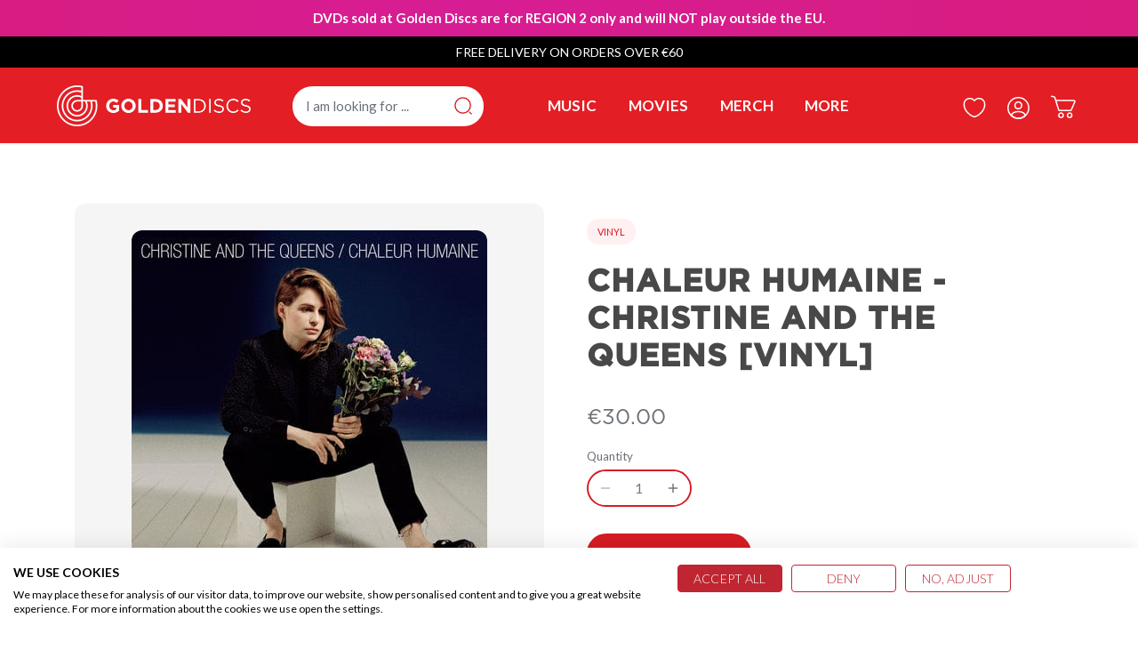

--- FILE ---
content_type: text/html; charset=UTF-8
request_url: https://goldendiscs.ie/apps/stamps/getprograminfo.php
body_size: 198
content:
{"status":"OK","data":{"total_stamps_on_a_card":20,"how_it_works":{"title":"How It Works","subtitle":"Collect 20 stamps and get a \u20ac10 voucher!","left_pane":{"title":"Make a purchase","subtitle":"Collect a stamp for each \u20ac10 spent."},"right_pane":{"title":"Earn Rewards","subtitle":"Apply the discount directly to your cart."},"bottom_button":{"text":"Shop Now","url":"https:\/\/goldendiscs.ie"}},"registration":{"left_pane":{"title":"<b>Golden Discs Rewards Program<\/b>","text_1":"Join our loyalty program and earn rewards for shopping with us!","text_2":"To start collecting your stamps, simply register for an account or sign in if you already have one."},"right_pane":{"title":"How It Works","subtitle":"Collect 20 stamps and get a \u20ac10 voucher!","text_1":"Collect a stamp for each \u20ac10 spent.","text_2":"Apply the discount directly to your cart."}},"stamp_card":{"title":"Welcome to <b>Golden Discs Rewards Program<\/b>","offer_description":"COLLECT 20 STAMPS AND GET A \u20ac10 VOUCHER!"}}}

--- FILE ---
content_type: text/css
request_url: https://goldendiscs.ie/cdn/shop/t/91/assets/custom.css?v=55725989173629626131720179895
body_size: 7979
content:
@font-face{font-family:gotham-bold;src:url(Gotham-Bold.eot);src:url(Gotham-Bold.eot?#iefix) format("embedded-opentype"),url(Gotham-Bold.woff) format("woff"),url(Gotham-Bold.ttf) format("truetype");font-weight:400;font-style:normal}@font-face{font-family:gotham-book;src:url(Gotham-Book.eot);src:url(Gotham-Book.eot?#iefix) format("embedded-opentype"),url(Gotham-Book.woff) format("woff"),url(Gotham-Book.ttf) format("truetype");font-weight:400;font-style:normal}.region-notice{background:linear-gradient(90deg,#d71d25,#d71d93 44%,#d71d25);color:#fff;text-align:center;padding:10px;font-weight:700;-webkit-animation:dvdNotice 15s ease infinite;-moz-animation:dvdNotice 15s ease infinite;animation:dvdNotice 15s ease infinite;background-size:600% 600%;display:none}.region-notice.show{display:block}@-webkit-keyframes dvdNotice{0%{background-position:0% 50%}50%{background-position:100% 50%}to{background-position:0% 50%}}@-moz-keyframes dvdNotice{0%{background-position:0% 50%}50%{background-position:100% 50%}to{background-position:0% 50%}}@keyframes dvdNotice{0%{background-position:0% 50%}50%{background-position:100% 50%}to{background-position:0% 50%}}.region-notice p{margin:0}.logo img{margin-top:0}.main-search__form button{background:#fff}.main-search--text-box-large .main-search__form{border-radius:50px}.main-search__form{margin:5px 0}.toolbar{align-items:center;top:0;position:relative}.toolbar-container{border-bottom:none;max-height:85px}.toolbar-links{flex:0 1 auto;width:auto}.toolbar .toolbar-right{justify-content:space-between}.main-nav.align-center{justify-content:center;width:100%}.custom-nav-wrapper{display:flex;width:auto;margin-left:0;margin-right:0}.main-nav .sub-nav{left:0;right:0}.main-nav .nav-item .nav-item-link{text-transform:uppercase;color:#fff}.main-nav .nav-item.drop-uber{padding-right:.1em}.main-nav .nav-item .nav-item-link:focus{color:#e5e5e5}.main-nav .nav-item:hover>.nav-item-link{color:#e5e5e5}@media only screen and (min-width: 1160px){.main-search__container{min-width:200px}.main-nav .nav-item.drop-uber.open>.sub-nav{width:90vw!important;transform:translate(-38vw)}.toolbar-container .container{padding-left:0;padding-right:0}}@media only screen and (min-width: 1400px){.main-search__container{min-width:400px}.main-nav .nav-item.drop-uber.open>.sub-nav{width:85vw!important;transform:translate(-43vw)}}.main-search__container{max-width:465px}.toolbar .toolbar-right{text-align:center}.toolbar-icons .toolbar-account{width:auto;font-weight:600;width:44px;margin-right:5px}.toolbar-icons .toolbar-account span{margin-left:10px}.current-cart-count{background:#fff;border-radius:15px;height:20px;width:20px;top:-8px}.current-cart-count .inner-count{color:#d71b1f;font-size:11px;min-width:initial;line-height:16px}.main-nav>ul{margin:8px 0;padding:0;width:100%;justify-content:space-between}.main-nav>ul>li{font-weight:600;font-size:17px}.main-nav ul.sub-nav-list li{font-weight:400}.main-nav .nav-item.drop-uber .sub-nav{border:none;border-radius:10px;padding:25px;background:#fff;margin-top:-3px;box-shadow:0 5px 15px #02020242}.main-nav .sub-nav{background:transparent;border:0px}.main-nav .sub-nav .sub-nav-inner .sub-nav-list{border:none;border-radius:10px;padding:25px;background:#fff;margin-top:-3px;box-shadow:0 5px 15px #02020242}.main-nav .sub-nav .sub-nav-inner .sub-nav-list .sub-nav-item-title{text-transform:uppercase;color:#d71a21;border-bottom:1px solid #DFDFDF;padding-bottom:15px;font-family:gotham-bold,sans-serif;font-size:1.2em;font-style:normal;font-weight:300;line-height:1.4em;margin:0 0 .7em;display:block}.main-nav .nav-item.drop-uber .sub-nav-links-column-grid-wrapper{justify-content:space-between;flex-wrap:nowrap}.main-nav .nav-item.drop-uber .sub-nav-list{width:100%}.main-nav .nav-item.drop-uber .sub-nav:before{background-color:transparent;border-top:0px;border-bottom:0px}.main-nav .nav-item.drop-uber .sub-nav-list .sub-nav-item-title{text-transform:uppercase;color:#d71a21;border-bottom:1px solid #DFDFDF;padding-bottom:15px}.header-loox{padding:5px 18px;border-radius:25px}.header-loox a{display:flex;flex-direction:column;line-height:1.4;justify-content:center}.header-loox span.looxstars{color:#d71b21;font-size:14px}.header-loox span.loox-count{font-size:11px}.toolbar-icons .toolbar-account.swym-wishlist svg{width:26px;height:26px}nav#mobile-nav header.side-menu-header.h2{color:#d71b1f}nav#mobile-nav a.nav-item-link,nav#mobile-nav .nav-item,nav#mobile-nav .sub-nav-item{font-family:gotham-bold,sans-serif;text-transform:uppercase;color:red;font-size:18px}nav#mobile-nav .nav-item--account a.nav-item-link{color:#757575}.localization button.disclosure__toggle{font-size:29px;padding-right:0;font-family:Helvetica,sans-serif;line-height:1;padding-top:5px;font-weight:100;margin-right:5px;color:#fff!important}.localization span.disclosure__toggle-arrow{display:none}.localization span.flag img{margin-top:3px;margin-right:4px}.localization a.disclosure-list__option{display:flex;flex-direction:row;align-content:center;align-items:center}.localization a.disclosure-list__option span.flag.dropdown{flex:1}.localization a.disclosure-list__option span.currency-sym{flex:1;width:50px}.localization span.flag.dropdown img{margin-top:0;width:20px}.localization .disclosure .disclosure-list{max-height:300px!important;right:-31px!important}.localization .disclosure .disclosure-list__item--current .disclosure-list__option,.localization .disclosure .disclosure-list__option:hover,.localization .disclosure .disclosure-list__option:focus{border-bottom:0px!important}.localization .disclosure .disclosure-list__item{border-bottom:1px solid #cacaca2e;white-space:nowrap;text-align:left;padding:11px 12px 10px}.toggle-mob-nav>span{background-color:#fff}@media only screen and (max-width: 780px){.mobile-nav-menu .localization button.disclosure__toggle{color:#000!important;padding-left:15px;padding-top:0}.mobile-nav-menu .nav-item .localization--header{display:flex}}.footer-columns .logo-column,.footer-columns .links-column{width:16%;flex:0 1 auto}footer .links-column h6{color:#3f3f3f;text-transform:uppercase;font-weight:600;font-family:gotham-book;font-size:20px}footer.page-footer{padding-bottom:10px}footer .footer-lower{padding-top:30px;border-top:1px solid #DFDFDF}.footer-logo-container img{width:100%}.footer-logo-container img.footer-logo{width:100%;max-width:140px;display:block;margin-bottom:20px;margin-top:-20px}.social-links img{width:22px!important;height:22px;max-width:none;align-self:stretch}.footer-logo-blurb p{font-family:gotham-book,sans-serif;color:#484848;font-weight:100;margin-top:20px;margin-bottom:0;line-height:1.6;font-size:13px}.footer-social{margin-top:20px;display:block}.footer-columns .links-column h6{margin-bottom:25px}.footer-columns .links-column li{padding-top:8px;padding-bottom:8px}.further-link-container{display:flex;justify-content:space-between}.further-links ul{list-style:none;margin:0;padding:0}.further-links ul li{display:inline-block;margin-left:5px;padding-left:9px;border-left:1px solid #b1b1b1;line-height:1}.further-links ul li:first-child{border-left:0;margin-left:0;padding-left:0}.footer-columns{padding-bottom:20px}.footer-columns .links-column.reach-us ul{list-style:none;margin:0;padding:0}.footer-columns .links-column.reach-us ul li{padding-left:25px;padding-top:0;padding-bottom:0;margin-bottom:25px}.footer-columns .links-column.reach-us ul li.email{background:url(icon-envelope.svg) no-repeat 0 0;background-size:20px}.footer-columns .links-column.reach-us ul li.contact{background:url(icon-chat.svg) no-repeat 0 0;background-size:20px}.footer-columns .social-proof img.trustmark{margin-bottom:10px;border:1px solid #d6d6d6;display:block;padding:5px;background:#fff}.footer-columns .loox-reviews{display:flex;border:1px solid #d6d6d6;background:#fff;padding:15px;margin-top:15px;min-height:70px;border-radius:5px;justify-content:space-around;flex-wrap:wrap}.footer-columns .loox-reviews a{text-align:center}.footer-columns .loox-reviews img.loox-logo{width:45px;display:block;align-self:center;margin-right:10px}.footer-columns .loox-reviews span.looxstars{color:#d71b21;font-size:16px}.footer-columns .loox-reviews span.loox-count{font-size:12px}.powered-by-milk span a{padding-left:32px;background:transparent url(milkbottle.png) no-repeat 3px 5px;background-size:24px;padding-top:10px;padding-bottom:10px;color:inherit}.powered-by-milk span a:hover{text-decoration:none;border:0!important}.reading-column{margin-left:auto;margin-right:auto;width:1200px;max-width:100%}body.template-index main .container{max-width:1440px;margin:0 auto;width:100%;padding-left:15px;padding-right:15px}.slideshow{padding:15px}.slideshow img.rimage__image{border-radius:12px}.slideshow .slick-dots{left:auto;right:20px;background:#fff;border-radius:20px;padding:5px 20px}.slideshow .slick-dots li button:before{color:#323232;font-size:45px}.slideshow .slick-dots li{margin:0 5px}.testimonials-section .slideshow{padding-bottom:5px}.testimonials-section .slide{padding-bottom:50px}.testimonials-section .slideshow a.reviews.btn{width:auto;display:inline-block;position:relative;transform:translate(-50%);left:50%;margin:20px 0 0}.testimonials-section .testimonials-section__text{padding-top:40px;padding-bottom:40px}.testimonials-section .testimonial-container.align-center .testimonial__image img{margin:0 auto 30px;border-radius:150px;height:150px;width:150px;background:#fff;padding:8px;border:1px solid #e1e1e1;object-fit:cover}.collection-filters .links.mobile-view{display:none}.tabs{--outer-padding: 6px;--border-radius: 1000px;--background-offset: 0;position:relative;display:flex;justify-content:space-between;background-color:#f0f0f0;border-radius:var(--border-radius);padding:var(--outer-padding);border:1px solid #d8d8d8}.tabs:before{z-index:0;content:"";position:absolute;transform:translate(var(--background-offset));height:calc(100% - var(--outer-padding) * 2);background-color:#e31e24;color:#fff;box-shadow:0 0 8px #28293d33;border-radius:var(--border-radius);transition:.3s cubic-bezier(.4,0,.2,1)}.tabs__button{cursor:pointer;text-align:center;text-transform:capitalize;flex-basis:100%;font-weight:600;padding:10px;position:relative;border-radius:var(--border-radius);-webkit-user-select:none;-moz-user-select:none;-ms-user-select:none;user-select:none}.tabs.uppercase .tabs__button{text-transform:uppercase}.tabs.uppercase .tabs__button a:focus,.tabs.uppercase .tabs__button a:active{color:#fff}.tabs__button[aria-selected=true]{color:#fff;font-weight:700}.collection-filters{align-items:center!important;flex:1.5;margin-bottom:40px}.collection-filters h2{flex:.5!important;font-size:28px}.collection-filters .tabs{flex:1.5!important}.brand-and-type span.type{background:#fff0f1;color:#d71a21;padding:8px 12px;border-radius:20px;font-size:11px;text-transform:uppercase}.product-details h1.product-title{margin-top:10px}.product-details h1.product-title{margin-top:10px;font-family:gotham-bold,sans-serif;color:#484848;font-weight:600;letter-spacing:1px}.loox-pdp-container{margin-top:5px;margin-bottom:5px}.loox-pdp-container .loox-rating .loox-icon,.product-details .product-price.on-sale .current-price{color:#757575}.product-details .product-price .was-price{color:#8a8a8a}.clickyboxes li a{border:1px solid #DFDFDF;border-radius:20px;padding:8px 16px;background:#fff!important;color:#757575!important}.clickyboxes li a.active{border:1px solid #757575;border-radius:20px;padding:8px 16px;background:#757575!important;color:#fff!important}.clickyboxes li a:not(.active):hover{background:#f9f9f9!important}.clickyboxes li a.active:hover{border-color:#757575}.qty-adjuster__inner .qty-adjuster__up,.qty-adjuster__inner .qty-adjuster__down{background-color:#fff;color:#757575}.qty-adjuster__inner{border:1px solid #dfdfdf;box-shadow:none}.qty-adjuster__inner .qty-adjuster__value{color:#757575}.product-form .payment-and-quantity{display:flex;flex-wrap:wrap;flex-direction:column}.product-form .payment-and-quantity--buttons-active .quantity{width:180px;flex-basis:initial;margin-bottom:30px}.product-details .product-detail__gap-lg{padding-top:15px;padding-bottom:15px}.product-form .payment-and-quantity--buttons-active .payment-and-quantity__add .product-add{margin:0 15px 0 0;width:100%;min-height:44px;max-width:185px}.product-form.block{display:flex;justify-content:space-between}.tab-wrap{border:2px solid #ececec;padding:20px;border-radius:8px;margin-bottom:20px;position:relative;cursor:pointer}.tab-wrap.active{background:#f7f7f7}.tab-wrap h6{font-family:Lato;font-size:14px;font-weight:700;margin:0;padding:0}.tab-wrap h6 a{color:#555}.tab-content{margin-top:16px;line-height:1.6}.closed .vertical{transition:all .5s ease-in-out;transform:rotate(-90deg)}.closed .horizontal{transition:all .5s ease-in-out;transform:rotate(-90deg);opacity:1}.opened{opacity:1}.opened .vertical{transition:all .5s ease-in-out;transform:rotate(90deg)}.opened .horizontal{transition:all .5s ease-in-out;transform:rotate(90deg);opacity:0}.circle-plus{position:absolute;right:25px;top:30px}.circle-plus .circle{position:relative;margin:0;padding:0}.circle-plus .circle .horizontal{position:absolute;background-color:#a5a5a5;width:14px;height:1px;left:50%;margin-left:-7px;top:50%}.circle-plus .circle .vertical{position:absolute;background-color:#818181;width:1px;height:15px;left:50%;top:50%;margin-top:-7px}.meta-data-wrap{margin-bottom:10px}.meta-data-wrap .meta-title{font-family:Lato;font-size:14px;font-weight:700;margin:0;padding:0;text-transform:capitalize}hr.container-sep{border-bottom:1px solid #dfdfdf;margin-top:40px}.product-media.product-media--image{background:#f5f5f5;border-radius:12px;padding:30px}.product-media .rimage-wrapper img{mix-blend-mode:multiply}.product-media img.rimage__image{border-radius:12px}.product-gallery .thumbnails{margin-top:30px}.product-gallery .thumbnails a.thumbnail{border:1px solid #ececec;border-radius:12px;padding:5px;background:#f5f5f5}.product-gallery .thumbnails a.thumbnail:hover{background:#ececec}.product-gallery .thumbnails img{mix-blend-mode:multiply;border-radius:12px}.youtube-video-container{position:relative;margin-top:30px}.youtube-video-container img.cover{position:relative;z-index:20;filter:brightness(80%);border-radius:12px;opacity:1;transition:all 2s}.youtube-video-container .fluid-width-video-wrapper{width:100%;position:relative;padding:0;position:absolute;top:0;left:0;z-index:10;border-radius:12px;overflow:hidden}.youtube-video-container img.play-button{z-index:30;position:absolute;transform:translate(-50%,-50%);top:50%;left:50%;width:60px;cursor:pointer;opacity:1;transition:all 2s}.youtube-video-container img.hide{opacity:0}.preorder-note{background:#fff;border:2px solid #d71c25;border-radius:12px;padding:20px;text-align:center;margin-top:20px}.preorder-note p{margin:0;color:#484848}.preorder-form-inline{background:#f7f7f7;padding:20px;border-radius:12px;margin-bottom:30px;border:2px solid #ececec}.preorder-form-inline div{min-height:initial!important}.preorder-form-inline p{color:#555;text-align:left!important}.preorder-form-inline form{margin:0!important}.preorder-form-inline form button{padding-left:20px!important;padding-right:20px!important}span.payment-and-quantity__add{display:flex;align-items:center}.shipping-further-info p strong{font-weight:700}p.release-date{color:#d61d24;margin-bottom:30px}.shipping-further-info{display:flex;flex-direction:column}.current-shipping-status{order:-1}.shipping-status-blurb{margin-bottom:20px}.shipping-status-blurb p{margin-bottom:0}.shipping-status-blurb p:first-of-type{margin-bottom:0}.shipping-status-blurb.active{background:#fff;padding:10px 20px;border-radius:12px;border:1px solid #ececec;order:-1}span.product-status{color:red;background:#fff;padding:10px;border-radius:12px;border:1px solid #ececec;display:inline-block;margin-left:5px;text-transform:capitalize}button.swym-button.swym-add-to-wishlist{font-size:12.75px!important}.collection-header.coloured-split.has-image{border-radius:12px;overflow:hidden}.product-list-toolbar .cc-toolbar-buttons .filter{color:#d61d25}.product-list-toolbar .cc-toolbar-buttons .filter .pretty-select.id-sort-by{border:1px solid #d61d25!important;padding:4px 8px;font-size:14px;background:#d61d25;color:#fff}.product-list-toolbar .cc-toolbar-buttons .filter .pretty-select svg{right:6px;margin-top:-7px;fill:#fff}body.template-index .collections-section .container,body.template-index .products-section .container{width:100%;padding-left:15px;padding-right:15px}.collections-section .product-grid.grid .product-block{background:#f5f5f5;border-radius:12px}.product-block.collection-block.collection-block--circle .image{border-radius:0;mix-blend-mode:multiply;padding:20px;margin:0}body.template-index .cc-carousel--previous svg,.cc-carousel--next svg{border:none;height:30px;width:30px}body.template-index .cc-carousel--next{right:4%;background:#fff}body.template-index .cc-carousel--previous{left:4%;background:#fff}.cc-carousel--previous svg,.cc-carousel--next svg{fill:#191919}body.template-index .product-block.collection-block .rimage__image{object-fit:contain!important}.product-block.collection-block .title{display:flex;justify-content:space-between;padding:20px;margin:-30px 0 0;align-items:center}.product-block.collection-block .title span.collection-title{color:#191919;text-transform:uppercase}.product-block.collection-block .title span.view-button{background:#d71b1f;color:#fff;padding:3px 15px;border-radius:40px;font-size:12px;font-weight:700}.product-block.collection-block .title span.view-button a:hover{color:inherit}span.unavailable{display:block;margin-bottom:20px;color:#d61d24}.btn.klaviyo-bis-trigger{color:#fff;margin-bottom:20px;margin-top:0}.btn.klaviyo-bis-trigger:hover{color:#fff}div#looxReviews{background:#fff;border-radius:12px;padding:5px 20px}section.products-section{margin-top:80px!important}section.products-section .more-link{color:#d71c24;margin:55px auto 0;padding:0 15px 0 0;text-align:center;display:block;width:75px;background:transparent url(icon-more-link.svg) no-repeat right 6px;background-size:10px;height:25px}.product-grid.grid .column{padding:15px}.product-block{border-radius:12px;transition:all .5 ease-in-out}.product-block:hover{box-shadow:0 0 10px #00000040}.product-block .image{background-color:transparent}.product-block img,.product-block .image--with-secondary .image__secondary .rimage-outer-wrapper{border-radius:12px;mix-blend-mode:multiply}.product-block .title{display:block;color:inherit;padding:0;margin:0;font-weight:500;text-align:left}.product-grid.grid .product-block:not(.product-block--flex-spacer){background:#f7f7f7}.product-block:not(.layout-align-beside) .product-block__title-price{text-align:left}body.[class*="collection"] button.btn.product-add{background:#fff;color:#d71c25;width:auto!important;padding:5px 20px;font-size:12px}.qty-adjuster__inner{border:2px solid #d71c25;background:#fff}.product-form--mini.product-form--added:not(.product-form--not-quickbuy)+.qty-adjuster-container .qty-adjuster__up,.product-form--mini.product-form--added:not(.product-form--not-quickbuy)+.qty-adjuster-container .qty-adjuster__down{background-color:#fff!important;color:#d71c25!important;padding:5px}.product-block input{padding-top:4px;padding-bottom:4px;min-height:25px;width:70px!important}.product-block .loox-rating{font-size:13px;margin-top:10px;margin-bottom:0}.product-block .loox-rating.zero{opacity:.2}.product-block .loox-rating .loox-icon{color:#757575}.product-block .product-block .price .amount{color:#1a1a1a}.product-block .product-label{top:-5px;left:-5px}.product-block .product-label span{background:#fff;border-radius:15px;color:#d91d27;padding:5px 15px;border:1px solid #f1f1f1;min-width:100px;text-align:center}.product-block .product-label.product-label--soldout span{background:#d71c25;color:#fff;border:0;font-weight:700}.product-label.product-label--soldout.coming_soon{top:30px}.product-block .btn{padding:4px 15px;background:#fff;color:#d71c25;width:auto!important}.gallery__row .lazyload--placeholder{background:none}.logo-list.cc-carousel,.logo-list-container{padding-top:15px;padding-bottom:15px}.logo-list__logo-image{transition:all .25s ease-in-out}.logo-list__logo-image:hover{transform:scale(1.3)!important;border-radius:7px}.product-cta-container{display:flex;flex-wrap:wrap;justify-content:space-between}.product-cta-container .stub{width:calc(25% - 15px);margin-bottom:30px;position:relative}.product-cta-container .stub .image-wrap{background:#f5f5f5;padding:20px;margin-bottom:10px;border-radius:12px;transition:all .5s ease-in-out}.product-cta-container .stub .image-wrap:hover{box-shadow:0 0 10px #00000040}.product-cta-container .stub span.title{color:#191919;text-transform:uppercase;font-size:14px}.product-cta-container .stub a.view-collection{background:#fff;color:#d71a21;position:absolute;bottom:50px;left:50%;transform:translate(-50%);padding:5px 20px;border-radius:20px;box-shadow:0 3px 5px #0000002b;opacity:0;transition:all .5s ease-in-out}.product-cta-container .stub .image-wrap:hover a.view-collection{opacity:1}section.blog-section .opposing-items{margin-bottom:3em}section.blog-section .reading-column h2{font-size:16px;font-family:Lato;overflow:hidden;height:20px}section.blog-section .article-meta{display:flex;justify-content:space-between;border-bottom:1px solid #d5d5d5;padding-bottom:16px}section.blog-section .article-meta .read-more{background:#d71b1f;color:#fff;padding:3px 15px;border-radius:40px;font-size:12px;font-weight:700}section.blog-section .article-meta .read-more a:hover{color:#fff}.article:not(.full) .article-image .rimage-outer-wrapper img{border-radius:12px}body.template-index main section.newsletter .container{max-width:1000px;margin-top:100px;margin-bottom:100px}.newsletter-section.newsletter-section--with-image{background:#d71c24;border-radius:19px}.newsletter-section.newsletter-section--with-image .reading-width{margin:0 auto}.newsletter-section.newsletter-section--with-image .reading-width h2{font-size:34px;font-weight:700;line-height:1.2;text-transform:none}.newsletter-section.newsletter-section--with-image .newsletter-section__text{padding:10px 40px 15px!important}.newsletter-section.newsletter-section--with-image .newsletter-section__image{margin-top:-50px;margin-right:-1px}.newsletter-section input[name=email]{box-shadow:0 0 20px #0000003b;height:50px;max-width:360px}.newsletter-section input[type=submit]{width:40px;height:40px;border-radius:100px;position:absolute;top:5px;right:5px;text-indent:-5000em;overflow:hidden;background:#d71c25 url(icon-bell.svg) no-repeat center center;background-size:22px}.klaviyo_messages{font-weight:700;text-align:center}.section.container.account{height:50vh;display:flex;align-items:center;margin-top:7.25em!important;margin-bottom:7.25em!important}#login h2.page-title,#recover-password h2.page-title,#register h1.page-title,#customer-reset-password h1.page-title{text-align:center;font-weight:600}#login input[type=email],#login input[type=password],#recover-password input[type=email]{border:1px solid #757575;border-radius:8px}#login p.password-reminder{text-align:right}#login input.btn,#register input.btn,#recover-password input.btn,#customer-reset-password input.btn{width:100%;margin-top:10px;font-weight:600}#login p.account-register,#register p.account-register{text-align:center}.notification.errors{text-align:left;background:#ffd9da;border-radius:12px;color:#d71a21;padding:8px 18px}.notification.errors ul{padding:0;list-style:none;margin:5px 0}#register input[type=email],#register input[type=password],#register input[type=text]{border:1px solid #757575;border-radius:8px}#recover-password p.note,#recover-password p.cancel{text-align:center}#customer-reset-password input[type=password]{border:1px solid #757575;border-radius:8px}body.template-addresses #page-wrap-content,body.template-account #page-wrap-content,body.template-order #page-wrap-content{background-color:#f5f5f5}#customer_sidebar,#customer_orders,#order_payment,#order_shipping,.address_table,.add-address{background:#fff;border-radius:12px;padding:20px 30px;border:1px solid #ededed;box-shadow:0 0 10px #dfdfdf}#customer_sidebar{margin-right:50px}.customer-orders-wrapper{width:calc(66.6666% - 50px);float:left}#customer_orders{width:100%}.account-area{overflow:visible}.account-area h2{margin-top:10px}#customer-order .reading-column{margin-top:50px;width:100%;max-width:none}#customer-order .reading-column .row.billing-and-shipping{margin-left:0;margin-right:0;display:flex;justify-content:space-between}#customer-order .reading-column .row.billing-and-shipping #order_payment,#customer-order .reading-column .row.billing-and-shipping #order_shipping{flex:1}#customer-order .reading-column .row.billing-and-shipping #order_payment{margin-right:50px}#customer-order .reading-column .section.rte{background-color:#fff;padding:20px!important;border-radius:12px}.address_table{margin-bottom:50px}#customer-addresses .row{margin-top:50px}.account-area .action_add{margin-bottom:0}.add-address select{padding:10px;border-radius:12px;border-color:#e0e1e2}.stampme-overview{background:#fff;border-radius:12px;padding:15px;border:1px solid #ededed;box-shadow:0 0 10px #dfdfdf;margin-top:20px;display:flex}.stampme-overview .explainer{flex:1;background:#f5f5f5;margin-right:20px;padding:0 20px;border-radius:12px}.stampme-overview .explainer h3{color:#d71c25;text-transform:capitalize;font-family:Lato;font-weight:600}.stampme-overview .explainer p a{color:#fff}.stampme-overview .discs{flex:2;display:flex;flex-wrap:wrap;justify-content:space-between}.stampme-overview .disc{width:18%;margin-bottom:15px}.stampme-overview .disc img{display:block;width:100%}.section.container.fourohfour{height:50vh;display:flex;align-items:center;margin-top:7.25em!important;margin-bottom:7.25em!important}.section.container.fourohfour .reading-column{margin-bottom:0}img.pic-fourohfour{max-width:650px;display:block;margin:40px auto;width:100%}.cart-figures{display:flex;flex-direction:row;justify-content:flex-end;align-items:center;font-size:20px;margin-bottom:10px}.cart-figures label{margin-bottom:0;margin-right:15px}.cart-figures .saso-summary{font-size:20px}.cart-item__description .tags{margin-bottom:10px}.cart-item__description .tags span{background:#fff0f1;color:#d71a21;padding:8px 12px;border-radius:20px;font-size:11px;text-transform:uppercase}.cart-footer{background:#f5f5f5;border-radius:12px;padding:30px 0;margin-left:-3px;margin-right:-3px}.cart-footer .checkout-button{max-width:280px;width:100%}.wrap-product-checkbox{background:#f5f5f5;border-radius:12px;padding:20px;margin-left:-3px;margin-right:-3px;margin-bottom:20px}.wrap-product-checkbox label{margin-bottom:0;display:flex;align-items:center}.wrap-product-checkbox label span{margin-left:8px}.free-delivery-banner:not(.hidden){display:flex;align-items:center;flex-direction:row;align-content:center;color:#fff;text-align:center;margin:20px auto 0;width:auto;border-radius:12px;padding:10px 20px 10px 51px;position:fixed;bottom:60px;left:50%;transform:translate(-50%);background:#d61d25 url(delivery-truck-icon.png) no-repeat 16px 12px;background-size:25px;transition:all .5s;z-index:500}.free-delivery-banner.hide{opacity:0;visibility:hidden}.free-delivery-banner.hidden{display:none}.free-delivery-banner p{margin:0}.free-delivery-banner img.hide-note{width:10px;margin-left:10px;display:block;cursor:pointer}.cart-preorder-note{border-radius:12px;background:#fff0f1;padding:10px 25px;color:#da2a31;margin-top:20px;font-size:14px}.cart-preorder-note p{margin:0}small.storemapper-powered-by{display:none!important;visibility:hidden;width:0px}div#storemapper{display:flex;flex-direction:row-reverse;margin-top:30px;padding:20px;border-radius:12px;background:#f5f5f5}div#storemapper-form{margin:2px 15px!important;width:95%!important}div#storemapper .storemapper-iw-container{min-height:180px}.storemapper-popup{display:flex;flex-direction:column;min-height:180px;justify-content:space-between}#storemapper #storemapper-right .storemapper-popup-phone a{border:0!important;outline:none!important}.column-split .text-column:first-of-type{margin:0;flex-basis:62%}.column-split .text-column:last-of-type{margin:0;flex-basis:35.5%}.column-split .text-column__image{max-width:none!important}.column-split p{padding:0 10px}.column-split.column-reverse{flex-direction:row-reverse!important}.reading-column h1.page-title{text-align:center}body.contact-us h2.section-heading{text-align:center;margin-top:50px;font-family:gotham-bold;color:#484848}body.contact-us .text-column{background:#f5f5f5;padding:20px;border-radius:12px;margin-left:0;margin-right:0;flex-basis:calc(25% - 15px)}body.contact-us .text-column h3{font-size:16px;font-weight:700!important}body.contact-us .text-column img{border-radius:12px}body.contact-us .section{margin-top:0;margin-bottom:1.25em}body.contact-us .rimage-outer-wrapper{max-width:none!important}@media only screen and (min-width: 820px) and (max-width: 1160px){.collection-filter-slider .product-grid.grid .column.flex.min-cols-2:not(.product-block--gap-0),.collection-filter-slider .product-grid.grid .column.flex.max-cols-4:not(.product-block--gap-0){width:calc(25% - 10px)}.customer-orders-wrapper{width:100%}.toolbar-container .container{padding-left:20px;padding-right:20px}}@media only screen and (max-width: 1160px){.nav-item.loox .header-loox{padding:0}.nav-item.loox .header-loox a{display:flex;flex-direction:row;line-height:1.4;justify-content:center;align-items:center}.toolbar-container{max-height:unset}.main-search--text-box-large .main-search__form{max-width:unset}.main-search__container{width:100%;display:flex;max-width:none!important}}@media only screen and (max-width: 820px){.product-block .product-block__inner{justify-content:space-between}.product-block.collection-block .title{flex-direction:column}.product-block.collection-block .title span.view-button{margin-top:10px}.product-cta-container .stub{width:calc(50% - 15px)}.product-cta-container .stub span.title{display:block;text-align:center}.newsletter-section.newsletter-section--with-image .newsletter-section__image{margin-top:35px}.newsletter-section input[name=email]{max-width:100%}.collection-filter-slider a.filter.btn{display:block;margin:0 1em 1em 0;padding:12px}.links.mobile-view.uppercase a.tabs__button{text-transform:uppercase}.footer-columns .logo-column{width:100%}.links-column.column.reach-us{width:100%;padding:0 10%;order:5}.footer-columns .logo-column .footer-logo-container{max-width:100%;text-align:center;display:flex;flex-direction:column;align-items:center;margin-top:40px}.footer-logo-blurb{padding:0 20%}.page-footer .footer-logo{float:none;max-width:100px;margin-right:0}.footer-columns.row.section.padless-top{display:flex}.footer-columns .links-column{margin-top:20px;width:33%}.footer-columns .links-column h6{font-size:18px;margin-bottom:5px}.footer-columns.row.section.padless-top :nth-child(1){order:1}.footer-columns.row.section.padless-top :nth-child(2){order:2}.footer-columns.row.section.padless-top :nth-child(3){order:3}.footer-columns.row.section.padless-top :nth-child(4){order:4}.footer-columns.row.section.padless-top :nth-child(5){order:5}.further-link-container{flex-direction:column-reverse;text-align:center;line-height:40px}.footer-columns .social-proof{text-align:center}.further-link-container .further-links ul{padding:0}.youtube-video-container{max-width:45%;margin:35px auto 0}.youtube-video-container img.play-button{width:35px}.localization--header{display:none}.localization--header .selectors-form{font-size:15px;text-align:left}.collection-filters{flex-direction:column}.tabs.links.desktop-view{display:none}.links.mobile-view{display:flex!important;flex-wrap:wrap;flex-direction:row;justify-content:space-around;align-content:center;margin-top:20px}.links.mobile-view a.tabs__button{background:#eee;margin-bottom:10px;border-radius:25px;flex-basis:32%;padding:6px 5px;font-size:10px;display:flex;justify-content:center;align-items:center}.tabs{background-color:transparent;border:none}.links.mobile-view a.tabs__button[aria-selected=true]{background:#d71b1f;color:#fff}.slideshow .slick-dots{left:50%;right:initial;background:#fff;border-radius:20px;padding:0 5px;bottom:25px;transform:translate(-50%)}.testimonials-section .slideshow .slick-dots{bottom:0}.slick-dots li button:before{top:-1px}div#storemapper{flex-direction:column}div#storemapper-form{margin:0!important;width:100%!important}div#storemapper-left{margin-top:20px}#storemapper #storemapper-list{margin-top:20px!important;padding:0!important}.customer-orders-wrapper{width:100%}}@media only screen and (max-width: 620px){.stampme-overview{flex-direction:column}.stampme-overview .explainer{margin-right:0;margin-bottom:20px}.slideshow .btn{border:0px solid #d71c24;height:auto;width:auto;padding:4px 7px;font-size:12px;letter-spacing:0;line-height:1.3em}.newsletter-section.newsletter-section--with-image .reading-width h2{margin-top:30px}.footer-columns .loox-reviews img.loox-logo{width:100px}}@media only screen and (max-width: 500px){.toolbar-container{padding-bottom:8px}.collection-filters{position:sticky;top:70px;background:#fffffff2;z-index:9999;padding-top:50px}.free-delivery-banner:not(.hidden){width:90%;background-image:none;padding-left:20px;bottom:100px}.nav-item.loox .header-loox{display:block}.nav-item.loox .header-loox span.loox-count{font-size:16px;margin-left:10px}.nav-item .localization--header,a.toolbar-account.swym-wishlist{display:block}.nav-item .localization--header .selectors-form{padding-left:0;padding-right:0}.nav-item .localization--header .selectors-form{font-size:18px;color:#757575}.footer-columns .links-column{margin-top:20px;width:100%;text-align:center}.footer-columns .links-column li{padding-top:3px;padding-bottom:3px;font-size:16px}.footer-columns .links-column.reach-us ul li.email{background:url(icon-envelope.svg) no-repeat 2px 2px;background-size:20px;display:inline-block;padding-left:25px;margin-bottom:5px}.footer-columns .links-column.reach-us ul li.contact{background:url(icon-chat.svg) no-repeat 2px 2px;background-size:20px;display:inline-block;padding-left:25px;margin-bottom:5px}.footer-columns .social-proof{margin-top:30px}span.payment-and-quantity__add{display:flex;align-items:flex-start;flex-direction:column}.swym-wishlist-button-bar{margin-left:20px}.column-split .text-column:first-of-type{margin:0;flex-basis:100%}.column-split .text-column:last-of-type{margin:0;flex-basis:100%}#customer-order .reading-column .row.billing-and-shipping{flex-direction:column}#customer-order .reading-column .rte th,#customer-order .reading-column .rte td{border-left:0;padding:0}}.snize-search-results-main-content .snize-button{position:relative!important;color:#d71a21!important;background-color:#fff!important;border:2px solid #D71A21;border-radius:20px!important;padding:2px 15px!important;text-transform:uppercase;width:auto!important;font-size:.85em!important;display:block!important;left:unset!important;margin-left:unset!important;top:unset!important;transition:all,.2s;opacity:1!important;visibility:visible!important}.snize-search-results-main-content .snize-product{background:#f7f7f7!important;padding:15px!important;border-radius:12px!important}#snize-search-results-grid-mode li.snize-product .snize-item,#snize-search-results-grid-mode li.snize-product .snize-view-link{height:100%}.snize-search-results-main-content .snize-product:hover{box-shadow:0 0 10px #00000040}.snize-search-results-main-content #snize-search-results-grid-mode span.snize-overhidden{background:#f7f7f7!important;padding:10px 0!important}.snize-search-results-main-content span.snize-title{text-align:left!important;font-weight:500!important;font-size:15px!important}.snize-search-results-main-content #snize-search-results-grid-mode span.snize-thumbnail{height:auto!important}.snize-search-results-main-content #snize-search-results-grid-mode span.snize-thumbnail img{position:relative!important;top:unset!important;bottom:unset!important;right:unset!important;left:unset!important}.snize-search-results-main-content #snize-search-results-grid-mode span.snize-overhidden{display:flex;flex-direction:column;align-items:flex-start;height:100%;justify-content:space-between}.snize-search-results-main-content span.snize-overhidden :nth-child(4){order:4}.snize-search-results-main-content span.snize-overhidden :nth-child(3){order:3}.snize-search-results-main-content span.snize-reviews{display:flex!important;flex-direction:row;padding:10px 0 0}.snize-search-results-main-content #snize-search-results-grid-mode .snize-price-list{font-size:18.75px!important;font-weight:400!important}.snize-search-results-main-content .stars-container:after{color:#757575!important}.snize-search-results-main-content .stars-container:before,.snize-modal-content-wrapper .stars-container:before{position:absolute;top:0;left:0;height:16px;content:"\2605\2605\2605\2605\2605";color:#dad0d0!important}.snize-search-results-main-content .snize-reviews .total-reviews{font-size:13px!important;color:#757575!important}.snize-product-filters .snize-product-filters-title{font-size:15.75px!important;display:flex;padding:17px 0!important;flex-direction:row-reverse;justify-content:space-between;color:#6b7177!important}.snize-product-filters{border-color:#fff!important}.snize-product-filters .snize-product-filters-block{border-bottom:1px solid #cecece!important}.snize-product-filters .snize-product-filters-block:hover{background:#fff!important}.snize-product-filters ul.snize-product-filters-list li label>span{font-size:1em!important}div.snize i.snize-product-filters-open{background-image:url(plus-icon.png)!important;width:19px!important;height:19px!important;background-size:19px 19px!important;margin-right:0!important}div.snize div.snize-product-filters-title.open i.snize-product-filters-close{background-image:url(minus-icon.png)!important;width:19px!important;height:19px!important;background-size:19px 19px!important;margin-right:0!important}.snize-main-panel .snize-main-panel-dropdown-button{color:#fff!important;font-size:14px!important;background-color:#e32423!important;border:none!important;padding:5px!important;margin:5px 0 5px 10px!important}.snize-main-panel .snize-main-panel-dropdown{display:flex;align-items:center}.snize-main-panel .snize-main-panel-dropdown:before{content:"Sort by: ";display:inline-block;color:#e32423!important}.snize-main-panel-dropdown-content a.snize-main-panel-dropdown-title-asc{color:#333!important;font-size:12px;background-color:#fff!important}.snize-main-panel-collection-results-found,.snize-main-panel-view-mode{display:none}.snize-collection-mode .snize-main-panel{border-bottom:1px solid #ccc!important;border-top:1px solid #ccc!important;margin-bottom:20px!important;padding:1em 0!important}@media only screen and (min-width: 1490px){.snize-search-results-main-content .snize-product{width:22.97%!important}}.snize-product .product-label{position:absolute;top:11px;left:12px;z-index:999}.snize-product .product-label span{background:#fff;border-radius:15px;color:#d91d27!important;padding:5px 15px;border:1px solid #f1f1f1;text-align:center;text-transform:capitalize}.collection-slidey-filters .links.mobile-view{display:none}.collection-filter-slider{width:100%;margin:0}.collection-filter-slider a.filter.btn{width:auto;display:inline-block;position:relative;transform:translate(-50%);left:50%;margin:20px 0 0}.collection-filter-slider .slick-slide .product-grid.grid .column{margin-bottom:50px!important}.slidey-tabs{--outer-padding: 6px;--border-radius: 1000px;--background-offset: 0;position:relative;display:flex;justify-content:space-between;background-color:#f0f0f0;border-radius:var(--border-radius);padding:var(--outer-padding);border:1px solid #d8d8d8}.slidey-tabs:before{z-index:0;content:"";position:absolute;transform:translate(var(--background-offset));height:calc(100% - var(--outer-padding) * 2);background-color:#e31e24;color:#fff;box-shadow:0 0 8px #28293d33;border-radius:var(--border-radius)}.slidey-tabs__button{cursor:pointer;text-align:center;text-transform:uppercase;flex-basis:100%;font-weight:600;padding:10px;position:relative;border-radius:var(--border-radius);-webkit-user-select:none;-moz-user-select:none;-ms-user-select:none;user-select:none;margin:0 5px}.slidey-tabs.uppercase .slidey-tabs__button{text-transform:uppercase}.slidey-tabs.uppercase .slidey-tabs__button a:focus,.slidey-tabs.uppercase .slidey-tabs__button a:active{color:#fff}.slidey-tabs__button[aria-selected=true]{color:#fff;font-weight:700}.collection-slidey-filters{align-items:center!important;flex:1.5;margin-bottom:40px}.collection-slidey-filters h2{flex:.5!important;font-size:28px}.collection-slidey-filters .slidey-tabs{flex:1.5!important}.slidey-tabs__button.active{background-color:#e31e24;color:#fff;box-shadow:0 0 8px #28293d33;border-radius:var(--border-radius);transition:.3s cubic-bezier(.4,0,.2,1)}.slidey-tabs__button:hover{background:#e31e24;color:#fff}@media only screen and (max-width: 820px){.slidey-tabs.links.desktop-view{display:none}.links.mobile-view{display:flex!important;flex-wrap:wrap;flex-direction:row;justify-content:space-around;align-content:center;margin-top:20px;width:100%}.links.mobile-view a.slidey-tabs__button{background:#eee;margin-bottom:10px;border-radius:25px;flex-basis:32%;padding:6px 5px;font-size:10px;display:flex;justify-content:center;align-items:center}.collection-slidey-filters{flex-direction:column}.slidey-tabs{background-color:transparent;border:none}.links.mobile-view a.slidey-tabs__button.active{background-color:#e31e24;color:#fff;box-shadow:0 0 8px #28293d33;border-radius:var(--border-radius)}#snize_results.snize-mobile-design div.snize-main-panel-dropdown>a>.caret{display:none!important}}.swym-ui-component .swym-empty-wishlist-container .swym-empty-wishlist-continue-btn{background:#d71c25!important;color:#fff!important;font-weight:500!important;font-size:15px!important}.swym-ui-component .swym-wishlist-grid{max-width:none!important}.swym-ui-component .swym-wishlist-grid .swym-wishlist-item{background:#f7f7f7!important;border-radius:15px;border:none!important}.swym-ui-component .swym-wishlist-grid .swym-wishlist-item:hover{box-shadow:0 0 10px #00000040}.swym-ui-component .swym-wishlist-grid .swym-wishlist-item .swym-title{white-space:normal!important;padding:10px!important;margin:0!important;font-family:Lato,sans-serif!important;font-weight:500!important;text-align:left!important}.swym-ui-component .swym-wishlist-grid .swym-wishlist-image-wrapper img{max-width:100%;position:absolute;top:0;left:0;width:100%;height:100%;object-fit:contain}.swym-ui-component .swym-wishlist-grid .swym-wishlist-image-wrapper{overflow:hidden;margin:10px;padding-top:100%;position:relative;transition:background .15s}.swym-ui-component .swym-product-price .swym-product-final-price{font-family:gotham-book,sans-serif;color:#6b7177;line-height:1em}.swym-ui-component .swym-wishlist-grid .swym-wishlist-item .swym-add-to-cart-btn{padding:4px 15px!important;background:#fff!important;color:#d71c25!important;border:2px solid #d71c25!important;border-radius:15px;width:fit-content;position:relative;transition:width .3s,opacity .3s,visibility .3s,background .3s,border-color .3s;margin:10px 10px 20px;font-weight:500!important;font-size:13px!important}.swym-wishlist-notifications-container.swym-ui-component.swym-is-safari div{border-radius:15px}.countdown-timer{position:relative;display:block;background:#e6393e;color:#fff;max-height:150px;transition:max-height .5s ease-out;overflow:hidden}.countdown-timer--hidden{max-height:0}.countdown-timer--hidden .countdown-timer__close{opacity:0}.countdown-timer__container{display:flex;padding:1rem 2.5rem 1rem 1.25rem;justify-content:center;flex-wrap:wrap;align-items:center}.countdown-timer__close{background:#fff;border:2px solid #ffffff;color:#e6393e;border-radius:50%;height:24px;width:24px;position:absolute;top:calc(50% - 13px);right:15px;padding:0;font-size:.75rem;font-weight:700;text-align:center}.countdown-timer__close:hover,.countdown-timer__close:focus-visible{background:transparent;border:2px solid #ffffff}.countdown-timer__text{align-items:center;display:flex;font-size:1rem;text-align:center;font-weight:300}.countdown-timer__text p{padding:0;margin:0 0 .75rem}.countdown-timer__timer{display:grid;grid-template-columns:repeat(4,1fr);grid-gap:.5rem}.countdown-timer__number{display:grid;flex-direction:column;grid-template-columns:1fr 1fr;grid-template-rows:1fr auto;grid-gap:.25rem;color:#000;font-size:1.25rem;line-height:1}.countdown-timer__number span{background:#fff;text-align:center;font-weight:600;padding:.25rem .5rem}.countdown-timer__number:after{content:attr(data-text);display:block;grid-row:2/3;grid-column:1/-1;text-transform:uppercase;font-size:.75rem;color:#fff;text-align:center;font-weight:300}@media only screen and (min-width: 620px){.countdown-timer__container{padding:1rem 4rem 1rem 2rem}.countdown-timer__text{margin-right:2rem}}@media only screen and (min-width: 1200px){.countdown-timer__container{padding:1rem 8rem 1rem 2rem}.countdown-timer__text{margin-right:4rem}.countdown-timer__close{right:30px;height:40px;width:40px;top:calc(50% - 21px);font-size:1.25rem}.countdown-timer__number{font-size:1.5rem;grid-gap:.5rem}.countdown-timer__timer{grid-gap:1rem}}@media only screen and (min-width: 1600px){.countdown-timer__text{font-size:1.5rem}.countdown-timer__number{font-size:2rem}}.blog-reading-column{margin-left:auto;margin-right:auto;width:800px;max-width:100%}.main-article-content{display:flex}.share-post-content{margin-top:10px}.share-post-content .date,.share-post-content .author,.share-post-content .comments-count{padding:10px 0}@media only screen and (max-width: 620px){.main-article-content{flex-direction:column-reverse;flex-wrap:wrap;justify-content:center}.share-post-content{text-align:center}}
/*# sourceMappingURL=/cdn/shop/t/91/assets/custom.css.map?v=55725989173629626131720179895 */


--- FILE ---
content_type: text/css
request_url: https://goldendiscs.ie/cdn/shop/t/91/assets/stamp-me2.css?v=145282783323614931441682000181
body_size: 4747
content:
/** Shopify CDN: Minification failed

Line 211:74 Expected ":"
Line 470:0 All "@import" rules must come first
Line 472:0 Unexpected "{"

**/
@import url('https://fonts.googleapis.com/css2?family=Lato:wght@300;400;700;900&display=swap');
@import url('https://fonts.googleapis.com/css2?family=Roboto:wght@100;300;400;500;700;900&display=swap');


/*h1, .h1, h2, .h2, h3, .h3, h4, .h4, h5, .h5, h6, .h6 {
	font-family: "gotham-book", sans-serif;
}*/

body{font-family: 'Lato', sans-serif !important;}

*{box-sizing: border-box;}
a{transition-duration: .35s;}
/*.container{width: 100%; max-width: 1200px; margin: 0 auto;}*/
.Width500{width: 100%; max-width: 500px;}
.Width850{width: 100%; max-width: 850px;}
.Width400{width: 100%; max-width: 400px;}
.Width320 {width: 100%; max-width: 320px;}

.Main_Popup {position: fixed; left: 0; right: 0; top: 0; bottom: 0; z-index: 1000;
width: 100%; overflow: auto; background: rgba(0,0,0,0.1);}
.FontFamily {font-family: 'Lato', sans-serif !important;}

/*.FontFamily input.Inputfield, .FontFamily textarea, .FontFamily button, .FontFamily select, .disclosure__toggle {font-family: 'Lato', sans-serif !important;}*/
/*.FontFamily h1, .FontFamily .h1, .FontFamily h2, .FontFamily .h2, .FontFamily h3, .FontFamily .h3,
.FontFamily h4, .FontFamily .h4, .FontFamily h5, .FontFamily .h5, .FontFamily h6, .FontFamily .h6
{font-family: 'Lato', sans-serif !important;}*/

.Main_Popup_Inner {
	margin: 50px auto 50px auto;
	box-shadow: 0 0 30px rgba(0,0,0, .2);
	padding: 40px 50px 40px;
	background: #fff;
	border-radius: 10px;
  	z-index:1001;
  position: relative;
}
.EarnRewards_Point_logo a.rewardlogoimg {
    background: #fff;
    border-radius: 10px;
    padding: 3px 10px;
    display: flex;
    align-items: center;
  font-family: 'Lato', sans-serif !important;
  font-weight: bold;
    font-size: 16px;
}

.Popup_logo {text-align: center;background: #fff;height: 100px;width: 100px;margin: -75px auto 0 auto;
border-radius: 50%;padding: 10px;overflow: hidden;display: flex;align-items: center;}
.Popup_logo img{width: 100%; max-width: 100px;}
.RewardsProgram{display: flex;}
.JoinDiv,.EarnDiv {width: 50%;}
.JoinDiv {border-right: 1px solid #c7c7c7;padding-right: 50px;}
.EarnDiv {padding-left: 40px;display: flex; justify-content: center;align-items: center;}

.TitleText span {font-size: 22px;}
.TitleText p {font-size: 15px;line-height: 22px;margin: 0; padding-top: 10px;}
.CreateButton {margin-top: 30px;text-align: center;}
.CreateButton button {background: #fc1b1b;border: 0;color: #fff;width: 100%;padding: 12px 0;font-size: 16px; font-weight: 500;border-radius: 5px;}
.CreateButton p {margin: 0;	padding-top: 10px; font-size: 16px;}
.CreateButton a {color: #fc1b1b; font-weight: 900;}

.Earn_Stamp span {color: #fc1b1b;font-weight: 900; display: block;}
.Earn_Stamp{text-align: center;width: 100%;}
.Earn_Stamp_Tab {font-size: 22px;border: 1px solid #c7c7c7;border-radius: 5px;padding: 10px 30px;
width: 100%; text-align: center;margin-top: 20px; box-shadow: 0px 10px 20px rgba(252,27,27,0.2);}
.Earn_Stamp p {padding-top: 15px;}

/* Create Account Pop-up */
.CreateAccountForm {padding-top: 40px;}
.Title h3 {font-size: 22px;text-transform: uppercase;color: #fc1b1b;text-align: center;margin: 0;font-weight: 900;}
.FormField{margin-bottom: 10px;}
.Inputfield {width: 100%;height: 45px;border-radius: 5px;border: 1px solid #c7c7c7;
padding-left: 10px;font-size: 12px; outline: none;color: #919191; font-weight: 600;}
.CreateStore {background: #fc1b1b;border: 0;color: #fff;padding: 10px 30px;border-radius: 6px;font-size: 16px;text-align: center;cursor: pointer; text-transform: uppercase;}
.ReturnStore {text-align: center;margin: 40px 0 0;}
.ReturnStore a {font-size: 14px; display: block; color: #333; text-decoration: none; padding-top: 10px;}
.ReturnStore a:hover{color: #fc1b1b;}

.EarnRewards_Point{
  position: fixed;
  bottom: 23px;
  right: 25px;
  z-index: 9;
}


.EarnRewards_Point_logo {display: flex; align-items: center;}
.EarnRewards_Point_logo a{margin: 0 5px;}
.EarnRewards_Point_logo .rewardlogoimg img {max-width: 40px;margin-right: 5px;}
.EarnRewards_Point_logo .stamplogoimg img {width: 100%;
max-width: 60px;
object-fit: contain;
height: auto;}

.WelcomeDiv {
	padding: 0 0 20px;
	background: #fff;
	overflow: hidden;
	margin: 3px auto 0px auto;
}
.GetFree {background: #fff;padding: 0px; border-radius: 10px; margin: -40px 15px 20px;}
.WelcomeTitle span {font-weight: 600;}
.WelcomeTitle {
	font-size: 20px; line-height: 24px;
	background: #fc1b1b;
	color: #fff;
	padding: 20px 20px 62px;
	text-align: center;
}
.GetFree h2 {
	text-align: center;
	text-transform: uppercase;
	font-size: 16px;
	width: 100%;
	margin: 10px auto 15px auto;
	line-height: 24px;
  letter-spacing: 0;
word-spacing: 2px;
}
.fitzrovia {text-align: center;padding: 5px 10px;}
.fitzrovia img {
	margin: 10px 0 0; box-shadow: 3px 3px 7px rgba(0,0,0,0.3);
	max-width: 70px;border-radius: 10px;
}
ul.__StampMe {
    padding: 0px 25px 10px 25px;
    display: flex;
    align-items: center;
    flex-wrap: wrap;
    max-height: 20vh;
    overflow: auto;
}
ul.__StampMe li {list-style: none;text-align: center; width: 33%; margin-bottom: 4px; display: flex;
justify-content: center;}
ul.__StampMe li a{color: #333; text-decoration: none; float: left;}
ul.__StampMe li a img {max-width: 30px;}
.GiftImg img {width: 40px;}
.stamp_logo_red {border: 1px solid #a6a6a6;display: flex;border-radius: 50%;padding: 5px;width: 45px;
height: 45px; align-items: center; justify-content: center;}
.__MyRewards img {
	max-width: 35px;
	display: block;
	margin: auto;
}
._howitworks img {
	max-width: 42px;
}
.__MyRewards {display: flex;align-items: center;justify-content: center; margin-top: 12px;}
.__MyRewards a {
	background: #fff;
	padding: 10px 0;
	margin: 0 10px;
	border-radius: 6px;
	width: 100px;
	text-align: center;
	color: #333;
	text-decoration: none;
	box-shadow: 0 0 10px rgba(0,0,0,0.2);line-height:14px;
    position: relative;
  height: 75px;
display: flex;
flex-direction: column;
align-items: center;
}
.__StampMe li a span{font-size:10px;}
.Login_Form h2 {font-size: 32px;text-align: center;text-transform: uppercase; margin: 0;}
.Login_Form {padding-top: 30px;}
.Login_Form {padding-top: 30px;max-width: 550px;margin: 0 auto;}
.LoginButton a {display: block;color: #333;text-align: center;text-decoration: none;}
.LoginButton {text-align: center; padding-top: 20px;}
.LoginButton .CreateStore {margin: 15px 0;}
.FormField label {padding: 5px 0 5px 0;display: block;width: 100%;text-transform: uppercase;
font-size: 12px; font-weight: 600;}
.Login_Form .CreateAccountForm {padding-top: 20px;}

.WelcomeTitleInner {text-align: left;padding: 13px 20px;}
.My-Rewards-back {text-align: center;}
.My-Rewards-back img {margin: 0 auto; max-width: 100px; display: block; margin-bottom: 10px;}
.WelcomeTitleInner + .GetFree {margin-top: 0 !important;}
.My_Reward_Content {padding: 20px;}
.My_Reward_Content_inner {text-align: center;line-height: 24px;font-size: 18px; align-items: center;}
.__Back {display: inline-flex;align-items: center; cursor: pointer;font-size:14px; margin-top: 3px;cursor: pointer;}
.__Back span {font-size: 15px;font-weight:normal;}
.__Back svg{fill: #fff; height:25px;}

.__MyRewardsSingle a {width: 80%;display: flex; align-items: center; justify-content: center;}
.__MyRewardsSingle img {display: inline-block;margin: 0 10px 0px 0;max-width: 35px;}

.ClaimNow {display: flex;align-items: center;margin-bottom: 10px;justify-content: space-between; color: #4d4d4d;}
.ClaimNow .Voucher {border: 1px solid #b8b8b8;background: #fff;padding: 10px 20px;border-radius: 6px;margin-right: 10px; text-align: center; font-size: 20px;}
.Disable .Voucher {background: #b1b1b1;color: #939393;}
.ClaimNow span {width: 50%;font-size: 18px;}

/*.Main_Popup::before {background: rgba(0,0,0,0.1);position: fixed;height: 100%;content: "";
width: 100%;left: 0;right: 0;top: 0;display: block;}*/


.custom_modal{position:fixed; top:0; left:0; width:100%; height:100%; z-index:8; background:rgba(0,0,0,.6);  transition:.25s,ease-in-out; opacity:0; visibility:hidden;}
.custom_modal.popout{transform:scale(1); transition:.25s,ease-in-out; opacity:1;padding-top:50px ; visibility:visible;}
.CloseButton{position:absolute; top:20px; right:20px; color:#fff; font-weight:bold; height: 50px;
width: 50px; background: #fc1b1b; border-radius: 50%; text-align: center; line-height: 50px; font-size: 20px; text-decoration: none;}
.content_modal.setin{transform:translateY(-100%); transition-delay:.30s; transition-duration:.55s;opacity:0;}
.content_modal{transition-delay:.30s; transition-duration:.55s;ease-in-out; opacity:1;}
.ClaimNow {display: flex;align-items: center;}


.fitzrovia button {background: #fc1b1b;border: 0;color: #fff;width: 100%;padding: 15px 0;font-size: 16px;font-weight: 500;border-radius: 5px;max-width: 130px;}
.fitzrovia a {color: red;text-decoration: none;}
.margin0{margin: 15px 15px 0;}
.JoinTitle h2 {margin: 0;}
.JoinTitle p {margin: 10px 0 20px;}
.__Become_Member{position: fixed;right: 15px; display: none; bottom: 100px;height: auto;}

/* adding CSS  */
.__registerNew,
._customerRegister,
.loginForm{display:none;}
body.stamped{overflow:hidden;}
.__closeStampe__ {
	right: 30px;
	bottom: 23px;
	position: fixed;
	background: #dc0f1c;
	padding: 10px 0;
	color: #fff;
	border-radius: 68%;
	width: 60px;
	height: 60px;
	display: flex;
	cursor: pointer;
	justify-content: center;
	align-items: center;
	visibility: hidden;
  z-index: 99999;
line-height: 60px;
}
.__closeStampe__ .icon.icon-close{width:15px;}
.__closeStampe__ svg.icon {fill: #fff;}
.__MyRewards span{font-size:12px;font-weight: 500;}
.Main_Popup_Inner.WelcomeDiv.Width400.__Become_Member{width:350px; height: 520px;}
.WelcomeScreen ._step1{display:block;}
.WelcomeScreen ._step2{display:none; height: 470px;}
.WelcomeScreen ._step3{display:none; height: 470px;}


/* How It Work */

.HowWork ul li:first-child {
	padding-left: 40px;
}
h2.registration-right_pane-title {
    margin: 0;
}
.__right_pan_desc div {
    display: flex;
    align-items: center;
    margin: 30px 0 30px 0;
}
.registration-right_pane-title {
	padding-bottom: 20px;
}
.__right_pan_desc div p {
    padding: 0 0 0 10px;
}
.__right_pan_desc {
    padding-top: 10px;
}

.How-it-Work-Main {position: relative;}
._how_it_works {display:none;}
.HowWork {padding: 30px 0 20px;}
.How-it-Work .JoinDiv {padding: 0; width: 100%;border: 0;}
.How-it-Work .TitleText {text-align: center;}
.How-it-Work .TitleText p {padding-top: 0;}
.How-it-Work .CreateButton a {background: #fc1b1b; color: #fff;padding: 10px 25px;font-size: 14px;text-decoration: none;}
.HowWork ul {padding: 0; margin: 0;display: flex; justify-content: space-between; align-items: center;}
.HowWork ul li {list-style: none;width: 48%;}
.HowWork ul li a img{width: 100%; max-width: 30px;}
.HowWork ul li a.Gift_red img {max-width: 32px !important;}
.HowWork ul li a {display: flex;align-items: center; color: #333; text-decoration: none; font-weight: bold;}
.HowWork ul li a span {padding-left: 10px;}
.HowWork ul li span.directly {font-size: 14px;padding-top: 10px; display: block;}
.How-it-Work .TitleText span { font-size: 18px; font-weight: bold;}
.__CloseButton {position: absolute; top: 5px; right: 5px; font-size: 28px;color: #fc1b1b; height: 35px;width: 35px;border-radius: 50%;text-align: center;line-height: 33px;}
.__CloseButton {
	font-size: 38px;
	font-weight: bold;
}

.Width700 {width: 100%;max-width: 700px;}

.single_reward {
    display: flex;
    flex-direction: row;
    justify-content: space-between;
    width: 100%;
      margin: 5px 0px; align-items: center;
}
.single_reward .__disabled {
    background: gray;
}
.single_reward span {
    width: auto;
}
span.__button {
    font-size: 13px;
    cursor: pointer;

font-weight: 600;
}
span.__title {
  	word-wrap: break-word;
    background: #fff;
    border: 1px solid #e2e2e2;
    border-radius: 3px;
    font-size: 12px; padding: 3px 5px;font-weight: 600;line-height: 20px;
}
.My_Reward_Content_inner {
    overflow: auto;
    position: relative;
}

.__stamp_count_wrap {
  	width: 20px;
    display: flex;
    justify-content: center;
  position: relative;
}
span.__counter {
    position: absolute;
    right: -5px;
    top: -18px;
}

span.__counter {
  display: none !important;
    position: absolute;
    right: -5px;
    top: -18px;
    position: absolute;
    right: -10px;
    top: -9px;
    background: #f22002;
    color: #fff;
    height: 20px;
    width: 20px;
    border-radius: 50%;
    text-align: center;
    line-height: 20px;
    font-size: 11px;
  display:none;

-webkit-border-radius: 50%;
-moz-border-radius: 50%;
-ms-border-radius: 50%;
}



.ajax_overlay {
    background: rgba(0, 0, 0, 0.2);
    background-image: url(https://cdn.shopify.com/s/files/1/0270/7770/5751/t/1/assets/ajax-loader.gif?v=1588216680);
    background-repeat: no-repeat;
    background-position: center;
    position: absolute;
    width: 100%;
    z-index: 999999;
    top: 0;
    height: 100%;
    left: 0;
    right: 0;
}
.My_Reward_Content { position: relative; height: 320px; overflow-x: auto;padding-bottom: 0;}
.__right_pan_desc div span {
	width: 10%;
}
.right_pan_icon1 img {
	max-width: 25px;
}
.right_pan_icon2 img {
	max-width: 29px;
}
.Congratulations__ img {
    max-width: 35px;
}
.Congratulations__ {
    text-align: center;
    padding-top: 5px;
}
.Congratulations__ h2 {
    letter-spacing: 0;
    text-transform: capitalize;
    font-size: 24px;
    margin: 5px 0 5px;
}
a.__CloseButton.__close_how_work.__reward {
    border-radius: 50%;
    border: 1px solid #333;
    font-size: 22px;
    line-height: 25px;
    color: #333;
    height: 30px;
    width: 30px;
}
.new_reward_popup {
display: none;
}




/* Media only */
@media only screen and (max-width: 768px) {
	ul.__StampMe {max-height: 15vh;}
  .__Become_Member {right: 15px; bottom: 100px; height: auto;}
  .site-header__logo-link {font-size: 18px;}
  .__closeStampe__ .icon.icon-close {width: 13px;}
  .WelcomeScreen ._step2 {height: 440px;}
  .WelcomeScreen ._step3 {height: 440px;}
}
@media only screen and (min-width: 411px) and (max-width: 1024px) {
	ul.__StampMe {max-height: 17vh;}
  ul.__StampMe {max-height: 20vh;}
}

@media only screen and (max-width: 1920px) {
	.__Become_Member {height: auto;}
}
@media only screen and (min-width: 100px) and (max-width: 767px) {
  .Main_Popup_Inner {width: calc(100% - 30px);}
  .RewardsProgram {display: block;flex-direction: column;}
  .JoinDiv, .EarnDiv {width: 100%;padding: 0 !important;border: 0 !important;}
  .EarnRewards_Point {bottom: 10px;right:15px;}
  .Earn_Stamp {padding-top: 30px;}

  .rewardlogoimg{display: none;}
  .EarnRewards_Point_logo .rewardlogoimg img {max-width: 150px;}
  /* How It Work */
  .HowWork ul li {width: 100%; margin-bottom: 10px;}
  .HowWork ul li:first-child {padding-left: 0; padding-bottom: 20px;}
  .HowWork ul {display: block;}

  .rewardlogoimg { display: none !important;}
  ul.__StampMe {max-height: 25vh;}

  .__closeStampe__ .icon.icon-close {width: 13px;}

  .WelcomeScreen ._step2 {height: 480px;}
  .WelcomeScreen ._step3 {height: 480px;}
  .__right_pan_desc {text-align: left;}


}


h1,.h1,h2,.h2,h3,.h3,h4,.h4,h5,.h5,h6,.h6 {
  /*font-family: "Work Sans", sans-serif;*/
  /*font-family: "gotham-bold", sans-serif;*/
}
button:focus { outline: none;}

@import url('https://fonts.googleapis.com/css2?family=Roboto:wght@300;400;500;700;900&display=swap');

{font-family: 'Lato', sans-serif !important}

/* Button used to open the contact form - fixed at the bottom of the page */
.open-button {
  background-color: #DC0025;
  color: white;
  padding: 12px 15px;
  border: none;
  cursor: pointer;
  opacity: 1;
  position: fixed;
  bottom: 23px;
  right: 28px;
  font-family: "gotham-bold", sans-serif;
  font-size: 15px;
  z-index:999;
}
.open-button i {
  font-size: 35px;
  display: inline-flex;
  vertical-align: middle;
  margin: 0px 10px;
}

/* The popup form - hidden by default */
.form-popup {
  display: none;
  position: fixed;
  bottom: 100px;
  right: 15px;
  border-radius: 10px;
  z-index: 1000;
  box-shadow: 0px 2px 62px rgba(0, 0, 0, 0.15);
}
.modal-heading h2 .WelComeTitle {
  font-size: 22px;
  font-weight: 300;
  width: 280px;
  font-family: "gotham-bold", sans-serif;
  letter-spacing: 0;
}
.BackCrossButton {
  display: flex;
  align-items: center;
  justify-content: space-between;
  padding-top: 8px;
letter-spacing: .1em;
}
.modal-heading h2:hover{color: #fff; transition-duration: .35s;}
.modal-heading h2 {
  padding: 0px 12px;
  margin: 0;
  background-color: #DC0025;
  color: #fff;
  font-weight: 100;
  font-size: 25px;
  border-top-left-radius: 0px;
  border-top-right-radius: 0px;
  text-transform: none;
  position: relative;
  min-height: 95px;
  transition-duration: .35s;
}
.fa.fa-arrow-left {
	font-size: 19px;
	font-weight: bolder;
	font-family: initial;
}
.arrow_left_spam {
	color: white;
	border: none;
	cursor: pointer;
	opacity: 1;
	background-color: transparent;
/*	position: absolute;
	top: 12px;
	left: 20px;*/
	font-size: 14px !important;
}

.redme_screen_back {
	color: white;
	border: none;
	cursor: pointer;
	opacity: 1;
	background-color: transparent;
/*	position: absolute;
	top: 12px;
	left: 20px;*/
	font-size: 14px !important;
}
.modal-heading span {
  font-size: 35px;
  display: block;
}

.stamp-content {
  position: relative;
  width: 350px;
}

.stamp-content-top-bg {
  background-color: #fff;
  margin: -35px 20px 0px;
  border-radius: 10px;
  padding: 15px 20px 12px;
  box-shadow: 0px 2px 10px 0px rgba(0, 0, 0, 0.15);
  position: relative;
}
.stamp-content-bottom-bg {
  background-color: #fff;
  margin: 10px 20px 0;
  border-radius: 10px;
  padding: 20px;
  box-shadow: 0px 2px 10px 0px rgba(0, 0, 0, 0.15);
}

.stamp-content-heading {
	padding: 0 0 0px 0;
	font-weight: 600;
	font-size: 17px;
	letter-spacing: 0;
	text-transform: none;
	color: #3a3a3a;
  line-height: 19px;
  margin:0 0 17.5px;
}
.stamp-content-top-bg p,
.stamp-content-bottom-bg p {
  font-family: "gotham-bold", sans-serif;
  margin: 0;
  padding: 5px 0;
  font-size: 15px;
  line-height: 1.4;
  font-family: 'Lato', sans-serif !important
  color: #333232;
}

.join-now-btn {
  background-color: #DC0025;
  border: none;
  color: #fff;
  font-family: "gotham-bold", sans-serif;
  padding: 18px 30px;
  border-radius: 8px;
  margin: 10px 0;
  min-height: 100%;
  height: 58px;
  text-transform: none;
}

.stamp-content-top-bg a {
  color: #DC0025;
}

/* Add styles to the form container */
.form-container {
  max-width: 350px;
  background-color: #fff;
  border-radius: 10px;
  padding-bottom: 20px;
  height: 520px;
}

/* Full-width input fields */
.form-container input[type="text"],
.form-container input[type="password"] {
  width: 100%;
  padding: 15px;
  margin: 5px 0 22px 0;
  border: none;
  background: #f1f1f1;
  font-family: 'Lato', sans-serif !important;
}

/* When the inputs get focus, do something */
.form-container input[type="text"]:focus,
.form-container input[type="password"]:focus {
  background-color: #ddd;
  outline: none;
}

/* Add a red background color to the cancel button */

.form-container #cancle-btn {
  color: white;
  border: none;
  cursor: pointer;
  opacity: 1;
  background-color: transparent;
 /* position: absolute;
  top: 5px;
  right: 10px;*/
  font-size: 25px;
  padding: 0;
}
.close-button {
  background-color: #DC0025;
  color: white;
  padding: 5px 0;
  border: none;
  cursor: pointer;
  opacity: 1;
  position: fixed;
  bottom: 23px;
  right: 28px;
  border-radius: 50%;
  font-family: "gotham-bold", sans-serif;
  width: 60px;
  height: 60px;
  display: inline-block;
  vertical-align: middle;
  z-index:999;
  line-height: 60px;
}
.close-button i {
  font-size: 40px;
  margin: 0px 0px;
}

.fa-times-thin:before {
  content: "\00d7";
}
.collect-heading {
  font-size: 15px;
  padding: 0px 0 10px;
  font-family: 'Lato', sans-serif !important;
  line-height: 20px;
  margin-bottom: 0;
}
.stamp-content-top-bg p {
  font-size: 14px;
  line-height: 20px;
}
.stamp-collection-bg {
  background-color: #DB062A;
  border-radius: 25px;
  display: flex;
  flex-flow: wrap;
  padding: 10px 0;
  min-height:250px;
}

.stamp-img img {
  width: 40px;
  height: 40px;
}
.stamp-img {
  margin: 3px 12px;
  background-color: #e86764;
  border-radius: 50%;
  width: 40px;
  height: 40px;
}

.stamp-rewards ul li img {
  display: inline-block;
  width: 30px;
  height: 30px;
  margin: 0 10px 0 0;
  vertical-align: middle;
}
.stamp-rewards {
	padding: 10px 0 0;
}
.stamp-rewards ul {
  padding: 0; margin: 0;
}

.stamp-rewards ul li {
  list-style: none; margin: 0;
}
.stamp-rewards ul li a span {
	color: #DC0025;
	font-size: 15px;
}
.stamp-rewards ul li a:hover,.stamp-rewards ul li a:hover span {color: var(--color-text-focus);}
.stamp-rewards ul li a {
  display: flex;
align-items: center;
justify-content: space-between;
  text-align: left;
  text-decoration: none;
  font-family: 'Lato', sans-serif !important;
}
.rewards-text {
	display: flex;
	align-items: center;
}
.stamp-rewards ul li a i {
  float: right;
  margin: 0px;
}
.redeem-wrap ul li img {
  display: inline-block;
  width: 35px;
  height: 35px;
  margin: 0 10px;
  vertical-align: middle;
}

.redeem-wrap ul li .redeem-content {
  display: flex;
  font-family: "gotham-bold", sans-serif;
  justify-content: space-between;
  align-items: center;
}

.redeem-wrap ul li {
  list-style: none;
  margin: 0 0 10px;
}

.redeem-wrap ul {
  padding: 0;
}

.redeem-wrap ul li .redeem-content .redeem-btn {
  background-color: #DC0025;
  border: none;
  color: #fff;
  border-radius: 5px;
  padding: 8px 5px;
  width: 90px;
margin: 0 0 0 auto;
font-family: "gotham-bold", sans-serif;
}

.redeem-bg {
  padding: 10px;
  height: 350px;
overflow-y: scroll;
}
.reward-heading {
  text-align: left;
  font-family: "gotham-book", sans-serif;
  font-size: 20px;
  padding: 0;
  margin: 0;
  line-height: 34px;
}
.discount-wrap ul {
  padding: 0; margin: 0;
}

.discount-wrap ul li {
  list-style: none;
}

.discount-content img {
  display: inline-block;
  width: 35px;
  height: 35px;
  margin: 0 10px;
  vertical-align: middle;
}

.discount-wrap ul li .discount-content {
  display: flex;
  flex-flow: wrap;
  width: 100%;
}

.discount-content p {
  display: grid;
  text-align: left;
  font-weight: 600;
  font-family: 'Lato', sans-serif !important;
}

.discount-content p small {
  font-weight: 500;
}

.code-haeding {
	font-size: 15px;
	font-weight: 600;
	font-family: 'Lato', sans-serif !important;
	color: #3a3a3a;
	text-transform: none;
	letter-spacing: 0;
	line-height: 18px;
  padding-bottom: 3px;
}

#myInputcode.code-link {
  display: block; height: 48px;
  text-decoration: none;
  color: #595959;
  border-radius: 5px;
  width: 100%;
  padding: 15px;
  margin: 5px 0 22px 0;
  border: none;
  background: #f1f1f1;
  font-family: 'Lato', sans-serif !important;
}

.code-link i {
  float: right;
  color: #a3a3a3;
}
.discount-content .apply-code-btn:hover{color: #fff; background: #606060;}
.discount-content .apply-code-btn {
  width: 100%;
  margin: 20px 0;
  background-color: #DC0025;
  border: none;
  padding: 15px;
  border-radius: 5px;
  color: #fff;
  font-family: "gotham-bold", sans-serif;
  font-weight: 700;
font-size: 13px;
height: 49px;
}
.input-container {
    width: 100%;
    display: flex;
    position: relative;
}
.input-container i {
    position: absolute;
    right: 15px;
    top: 20px; font-size: 15px !important;
}
span.msg {
    display: block;
    margin: auto;
}

button.open-button.open-btnew {
    background: none;
	padding:0;
	bottom: 10px;
}
button.open-button.open-btnew img {
  width: 100%;
  max-width: 70px;
  object-fit: contain;
  height: auto;
}

.MoneyText {
    display: flex; width: 100%;
    align-items: center;
    padding-bottom: 10px;
}
.stamp-content-top-bg h4, .stamp-content-top-bg p, .stamp-content-bottom-bg p {
	font-family: 'Lato', sans-serif !important;
}

.stamp-content-bottom-bg a {
  color: #d80024;
  text-decoration:none;
}

.stamp-content-bottom-bg a:hover {
  color: #d80024;
  text-decoration:none;
}



.stamp-content-top-bg p {
  font-size: 14px;
  line-height: 20px;
}



#cancle-btn {
	color: white;
	border: none;
	cursor: pointer;
	opacity: 1;
	background-color: transparent;
	font-size: 25px;
	padding: 0;
	font-style: normal;
}
.redeem-content {
	display: flex;
	font-family: "gotham-bold", sans-serif;
	justify-content: space-between;
	align-items: center; width:100%;
}
.redeem-content .btn.redeem-btn.generate_cpn {
	background-color: #DC0025;
	border: none;
	color: #fff;
	border-radius: 5px;
	padding: 5px 5px;
	width: 90px;
	margin: 0 0 0 auto;
	font-family: "gotham-bold", sans-serif;
	font-size: 13px;
	height: auto;
	min-height: 34px;
	display: block;
	font-weight: 700;
}
.redeem-content img {
	display: inline-block;
	width: 35px;
	height: 35px;
	margin: 0 10px 0 0;
	vertical-align: middle;
}
.applied_text{
  padding: 0px 10px 0px 10px;
  color: #000;
  font-size: 14px;
  font-weight: normal;
}
.pulsate{
  background: linear-gradient(-45deg, #807777, #F0F0F0, #b06a6a, #F0F0F0);
  background-size: 400% 400%;
  -webkit-animation: Gradient 2.25s ease infinite;
  -moz-animation: Gradient 2.25s ease infinite;
  animation: Gradient 2.25s cubic-bezier(.37,.45,.17,1) infinite;
}
@-webkit-keyframes Gradient {
  0% {background-position: 0% 50%}
  50% {background-position: 100% 50%}
  100% {background-position: 0% 50%}
}

@-moz-keyframes Gradient {
  0% {background-position: 0% 50%}
  50% {background-position: 100% 50%}
  100% {background-position: 0% 50%}
}

@keyframes Gradient {
  0% {background-position: 0% 50%}
  50% {background-position: 100% 50%}
  100% {background-position: 0% 50%}
}


--- FILE ---
content_type: text/css
request_url: https://consent.cookiefirst.com/sites/goldendiscs.ie-e83e274e-efb2-436d-aa67-4b6bfc8534e7/styles.css?v=19971e31-1243-4e84-ab6f-fa50377e257b
body_size: 61
content:
.cookiefirst-root {--banner-font-family: inherit !important;--banner-width: 100% !important;--banner-bg-color: rgba(255,255,255,1) !important;--banner-shadow: 0.1 !important;--banner-text-color: rgba(0,0,0,1) !important;--banner-outline-color: rgba(255,82,0,1) !important;--banner-accent-color: rgba(192,38,49,1) !important;--banner-text-on-accent-bg: rgba(255,255,255,1) !important;--banner-border-radius:0 !important;--banner-backdrop-color: rgba(0,0,0,0.1) !important;--banner-widget-border-radius: 0 !important;--banner-btn-primary-text:rgba(255,255,255,1) !important;--banner-btn-primary-bg:rgba(192,38,49,1) !important;--banner-btn-primary-border-color:rgba(192,38,49,1) !important;--banner-btn-primary-border-radius:4px !important;--banner-btn-primary-hover-text:rgba(192,38,49,1) !important;--banner-btn-primary-hover-bg:rgba(0,0,0,0) !important;--banner-btn-primary-hover-border-color:rgba(192,38,49,1) !important;--banner-btn-primary-hover-border-radius:4px !important;--banner-btn-secondary-text:rgba(192,38,49,1) !important;--banner-btn-secondary-bg:rgba(13,86,201,0) !important;--banner-btn-secondary-border-color:rgba(192,38,49,1) !important;--banner-btn-secondary-border-radius:4px !important;--banner-btn-secondary-hover-text:rgba(255,255,255,1) !important;--banner-btn-secondary-hover-bg:rgba(192,38,49,1) !important;--banner-btn-secondary-hover-border-color:rgba(192,38,49,1) !important;--banner-btn-secondary-hover-border-radius:4px !important;--banner-btn-floating-bg:rgba(0,71,178,1) !important;--banner-btn-floating-border:rgba(0,71,178,1) !important;--banner-btn-floating-icon:rgba(255,255,255,1) !important;--banner-btn-floating-hover-bg:rgba(255,255,255,1) !important;--banner-btn-floating-hover-border:rgba(0,71,178,1) !important;--banner-btn-floating-hover-icon:rgba(0,71,178,1) !important;}

--- FILE ---
content_type: text/javascript
request_url: https://goldendiscs.ie/cdn/shop/t/91/assets/custom.js?v=20200386760678122761682000180
body_size: 1605
content:
$(document).ready(function(){function openFirstPanel(){$(".description > .tab-wrap:first-of-type > h6").next(".tab-content").addClass("active").slideDown()}var allPanels=$(".tab-content").hide();if(openFirstPanel(),$(".description .tab-wrap").click(function(e){return e.preventDefault(),$this=$(this),$this.hasClass("active")?($this.find(".tab-content").removeClass("active").slideUp(),$this.removeClass("active"),$this.find(".circle-plus").removeClass("opened")):($this.addClass("active"),$this.find(".circle-plus").addClass("opened"),$this.find(".tab-content").addClass("active").slideDown()),!1}),$(".loox-rating").on("click",function(e){e.preventDefault(),e.stopPropagation(),$("html, body").animate({scrollTop:$(".tab-wrap.reviews").offset().top-90},500),$(".tab-wrap.reviews").click()}),$(".youtube-video-container").fitVids(),$(".wrap-product-checkbox").on("change","input#wrap",function(){var $this2=$(this),variantId=$this2.val(),cartItemsCount=$this2.data("cart-items");$this2.prop("checked")||(cartItemsCount=0),console.log("varid"+variantId),$.ajax({url:"/cart/update.js",type:"POST",dataType:"json",data:"updates["+variantId+"]="+cartItemsCount}).done(function(){window.location.reload()})}),typeof __wrapperProductUpdate=="object"){var neWrapValue=parseInt(parseInt($(".wrap-product-checkbox input").data("cart-items"))-__wrapperProductUpdate.qty);$(".wrap-product .product-quantity-box input").val(neWrapValue),$("#cart_form").submit()}var slider=$(".collection-filter-slider");slider.each(function(index){var thisSlider=$(this),thisSliderId="slider-"+(index+1);thisSlider.attr("id",thisSliderId);var thisSliderId=$("#"+thisSliderId);thisSliderId.slick({arrows:!1,accessibility:!1,swipe:!1}),$(this).prev(".collection-filters").on("click","a",function(e){e.preventDefault();var slideIndex=e.target.dataset.index;thisSliderId.slick("slickGoTo",parseInt(slideIndex))})});let containers=document.querySelectorAll(".tabs");containers&&containers.forEach(container=>{let buttons=container.querySelectorAll(".tabs__button");buttons.forEach(btn=>{btn.addEventListener("click",event=>{switchActive(btn)})});function switchActive(activeBtn){const position=[...buttons].indexOf(activeBtn);buttons.forEach(element=>{element.setAttribute("aria-selected",element!==activeBtn?"false":"true")}),container.style.setProperty("--background-offset",position*100+"%")}}),jQuery(document).ready(function(){var userID=jQuery(".EarnRewards_Point").data("customer"),email=jQuery(".EarnRewards_Point").data("customer_email"),fname=jQuery(".EarnRewards_Point").data("customer_fname"),lname=jQuery(".EarnRewards_Point").data("customer_lname");userID?jQuery.ajax({url:"https://goldendiscs.ie/apps/stamp-me-proxy/",type:"POST",data:{userId:userID,email,fname,lname},success:function(data,textStatus,jqXHR){var userdata=JSON.parse(data),numberOfDiscs=userdata.data.user.active_stamps;$(".disc img").each(function(index){if(index>numberOfDiscs-1)return!0;$(this).attr("src","https://cdn.shopify.com/s/files/1/2036/5517/files/stampme-disc.png?v=1649231829")})},error:function(jqXHR,textStatus,errorThrown){}}):jQuery(".stampme-overview").hide()})}),window.addEventListener("load",event=>{const videoTrigger=document.querySelector(".play-button");videoTrigger&&videoTrigger.addEventListener("click",function(){const iframeHandle=document.querySelector("#pdp-video");let iframeSrc=iframeHandle.src+="&autoplay=1";iframeHandle.setAttribute("src",iframeSrc),setTimeout(function(){document.querySelectorAll(".youtube-video-container img").forEach(image=>{image.classList.add("hide")})},2e3)});async function getLocation(){const location2=await(await fetch("/browsing_context_suggestions.json")).json();location2.detected_values.country.handle=="US"&&(console.log("Customer is in the US"),document.querySelector(".region-notice.us").classList.add("show")),location2.detected_values.country.handle=="GB"&&(console.log("Customer is in the UK"),document.querySelector(".region-notice.uk").classList.add("show"))}getLocation();let hideButton=document.querySelector(".hide-note"),deliveryNote=document.querySelector(".free-delivery-banner"),timeNow=Date.now();if(localStorage.getItem("delivery-note-hidden")=="true"){let storedTime=localStorage.getItem("delivery-note-hidden-at"),timeDiff=timeNow-storedTime;console.log("Time since free delivery note was cancelled (ms): "+timeDiff),timeDiff>3e5&&(localStorage.removeItem("delivery-note-hidden"),localStorage.removeItem("delivery-note-hidden-at"),deliveryNote.classList.remove("hidden"))}else deliveryNote&&deliveryNote.classList.remove("hidden");hideButton&&hideButton.addEventListener("click",function(event2){event2.preventDefault(),deliveryNote.classList.add("hide"),localStorage.setItem("delivery-note-hidden","true"),localStorage.setItem("delivery-note-hidden-at",timeNow)});const stampMeWidget=document.querySelector(".stamplogoimg.pop_btn"),openLink=document.querySelector(".open-stampme");if(openLink&&openLink.addEventListener("click",function(event2){event2.preventDefault(),stampMeWidget.click()}),document.querySelector("span.searchanise-results-page")){var href=location.href;const segments=new URL(href).pathname.split("/"),last=segments.pop()||segments.pop();document.querySelectorAll(".snize-product").forEach(card=>{var tagTitle=last.replace(/-/g," "),mapObj={10:"\u20AC10",20:"\u20AC20",30:"\u20AC30",40:"\u20AC40",50:"\u20AC50",60:"\u20AC60",70:"\u20AC70",80:"\u20AC80",90:"\u20AC90"},tagTitle=tagTitle.replace(/-/g," "),tagTitle=tagTitle.replace(/10|20|30/gi,function(matched){return mapObj[matched]}),specialOfferSpan=document.createElement("span"),specialOfferMarkup=`<span>${tagTitle}</span>`;specialOfferSpan.classList.add("product-label","special-offer"),specialOfferSpan.innerHTML=specialOfferMarkup,card.prepend(specialOfferSpan)})}});class CountdownTimer extends HTMLElement{selectors={days:"[data-countdown-timer-days]",hours:"[data-countdown-timer-hours]",minutes:"[data-countdown-timer-min]",seconds:"[data-countdown-timer-sec]",closeButton:"[data-countdown-timer-close]"};second=1e3;minute=this.second*60;hour=this.minute*60;day=this.hour*24;constructor(){super(),this.querySelector(this.selectors.closeButton).addEventListener("click",()=>{this.classList.add("countdown-timer--hidden")});const timer=setInterval(()=>{const endDateString=this.getAttribute("data-countdown-timer"),endDateTime=new Date(endDateString).getTime(),currentDateTime=new Date().getTime(),milisecondsLeft=endDateTime-currentDateTime;if(milisecondsLeft<=0){this.classList.add("countdown-timer--hidden"),clearInterval(timer);return}const days=Math.floor(milisecondsLeft/this.day),hours=Math.floor(milisecondsLeft%(this.hour*24)/this.hour),minutes=Math.floor(milisecondsLeft%(this.minute*60)/this.minute),seconds=Math.floor(milisecondsLeft%(this.second*60)/this.second);this.replaceTimeLeft(days,hours,minutes,seconds)},1e3)}replaceTimeLeft(days,hours,minutes,seconds){const LOCALE_OPTIONS={minimumIntegerDigits:2,maximumFractionDigits:2},daysEl=this.querySelector(this.selectors.days),hoursEl=this.querySelector(this.selectors.hours),minEl=this.querySelector(this.selectors.minutes),secEl=this.querySelector(this.selectors.seconds);daysEl.innerHTML=getWrappedText(days.toLocaleString("en-US",LOCALE_OPTIONS)),hoursEl.innerHTML=getWrappedText(hours.toLocaleString("en-US",LOCALE_OPTIONS)),minEl.innerHTML=getWrappedText(minutes.toLocaleString("en-US",LOCALE_OPTIONS)),secEl.innerHTML=getWrappedText(seconds.toLocaleString("en-US",LOCALE_OPTIONS));function getWrappedText(string){return string.replace(/(\d)/g,"<span>$1</span>")}}}customElements.define("countdown-timer",CountdownTimer);
//# sourceMappingURL=/cdn/shop/t/91/assets/custom.js.map?v=20200386760678122761682000180


--- FILE ---
content_type: text/javascript
request_url: https://goldendiscs.ie/cdn/shop/t/91/assets/stamp-me2.js?v=170604661046073906281680670238
body_size: 1485
content:
jQuery(function(){var delayTime=500;jQuery(document).on("click",".EarnRewards_Point",function(){var customer=jQuery(this).data("customer");customer?jQuery(".EarnRewards_Point").fadeOut(delayTime,function(){jQuery(".__closeStampe").css("visibility","visible"),jQuery(".WelcomeScreen").fadeIn()}):jQuery(".EarnRewards_Point").fadeOut(delayTime,function(){jQuery(".__closeStampe").css("visibility","visible"),jQuery(".WelcomeScreen").fadeIn()})}),jQuery(document).on("click","._registerMe",function(){jQuery(".__registerNew").fadeOut(delayTime,function(){jQuery("._customerRegister").fadeIn(delayTime,function(){jQuery("body").addClass("stamped")})})}),jQuery("body").on("click",function(e){jQuery(e.target).hasClass("Main_Popup")&&jQuery(".Main_Popup").fadeOut(delayTime,function(){jQuery("body").removeClass("stamped")})}),jQuery(document).on("click",".__loginMe",function(){jQuery(".__registerNew").fadeOut(delayTime,function(){jQuery(".loginForm").fadeIn(delayTime,function(){jQuery("body").addClass("stamped")})})}),jQuery(document).on("click",".dismiss",function(){jQuery(this).closest("div.Main_Popup").fadeOut(delayTime,function(){jQuery("body").removeClass("stamped")})}),jQuery(document).on("click","._registerMeLink",function(){jQuery(this).closest("div.Main_Popup").fadeOut(delayTime,function(){jQuery("._customerRegister").fadeIn(delayTime,function(){jQuery("body").addClass("stamped")})})}),jQuery(document).on("click",".__closeStampe",function(){jQuery(this).css("visibility","hidden"),jQuery(".__closeStampe__").css("visibility","hidden"),jQuery(".WelcomeDiv").fadeOut(delayTime,function(){jQuery(".EarnRewards_Point").fadeIn()}),jQuery("#myInputcode").val("")}),jQuery(document).on("click","._myrewards",function(){jQuery("._step1").fadeOut(delayTime,function(){jQuery("._step2").fadeIn(),jQuery("._myrewards, ._howitworks").hide()}),jQuery(this).parent(".__MyRewards").prev().find(".__Back").attr("back","_step1")}),jQuery(document).on("click","._howitworks",function(){jQuery(".WelcomeDiv").fadeOut(delayTime,function(){jQuery(".EarnRewards_Point").fadeIn(),jQuery("._how_it_works").fadeIn(),jQuery(".__closeStampe").css("visibility","hidden")})}),jQuery(document).on("click",".__close_how_work",function(){jQuery("._how_it_works").fadeOut()}),jQuery(document).on("click",".__close_reward_notify",function(){jQuery("#new_reward_popup").fadeOut()}),jQuery(document).on("click",".__Back",function(){var _back=jQuery(this).attr("back");jQuery(this).parents('div[class^="_step"]').fadeOut(delayTime,function(){jQuery("."+_back).fadeIn(),jQuery("._myrewards, ._howitworks").fadeIn(),jQuery("#myInputcode").val("")})}),jQuery(document).on("click","#sign_up",function(){window.location.href="/account/register"}),jQuery(".fa-files-o").click(function(){var copyText=document.getElementById("myInputcode");copyText.select(),copyText.setSelectionRange(0,99999),document.execCommand("copy"),jQuery(".msg").html("Copied!"),setTimeout(function(){jQuery(".msg").html("")},1e3)});var form=new FormData;setTimeout(function(){updateStamps_data()},1e4),setTimeout(function(){updateStamps_data()},15e3),setTimeout(function(){updateStamps_data()},2e4);var totalStamps2=20;jQuery(document).ready(function(){updateLabels(),updateStamps_data()})});function updateLabels(){jQuery.ajax({url:stampProxURL+"getprograminfo.php",type:"GET",success:function(data,textStatus,jqXHR){var response=JSON.parse(data);if(response.status=="OK"){var programmInfoData=response.data;totalStamps=programmInfoData.total_stamps_on_a_card,updateStamps(0),jQuery.each(programmInfoData,function(index,programmInfo){typeof programmInfo=="string"||typeof programmInfo=="number"||typeof programmInfo=="object"&&jQuery.each(programmInfo,function(index2,programmInfo2){typeof programmInfo2=="string"||typeof programmInfo2=="number"?jQuery(`.${index}-${index2}`).html(programmInfo2):typeof programmInfo2=="object"&&jQuery.each(programmInfo2,function(index3,programmInfo3){(typeof programmInfo3=="string"||typeof programmInfo3=="number")&&(index3=="url"?jQuery(`.${index}-${index2}-${index3}`).attr("href",programmInfo3):jQuery(`.${index}-${index2}-${index3}`).html(programmInfo3))})})})}},error:function(jqXHR,textStatus,errorThrown){}})}function displayNewRewardPop(userdata){var cookiename=`current_rewards_${userdata.user.shopify_id}`,new_rewards=userdata.user.current_rewards.length,currentRewards=getCookie(cookiename);currentRewards!="nothing"?new_rewards>currentRewards&&!jQuery("#new_reward_popup").hasClass("new_reward_oppend")?(jQuery("#new_reward_popup").addClass("new_reward_oppend").show(),document.cookie=`${cookiename}=${new_rewards}`):jQuery("#new_reward_popup").removeClass("new_reward_oppend").hide():document.cookie=`${cookiename}=${new_rewards}`}function updateStamps_data(){var userID=jQuery(".EarnRewards_Point").data("customer"),email=jQuery(".EarnRewards_Point").data("customer_email"),fname=jQuery(".EarnRewards_Point").data("customer_fname"),lname=jQuery(".EarnRewards_Point").data("customer_lname");userID?jQuery.ajax({url:stampProxURL,type:"POST",data:{userId:userID,email,fname,lname},success:function(data,textStatus,jqXHR){var userdata=JSON.parse(data),current_rewards=userdata.data.user.current_rewards;if(userdata.unclaimed_awards,current_rewards.length>0){var text=`${current_rewards.length} rewards to claim`;if(current_rewards.length==1)var text=`${current_rewards.length} reward to claim`;jQuery(".unclaimed_rewards").html(text),jQuery(".__MyRewards .__counter, .stamplogoimg .__counter").html(current_rewards.length).show()}else jQuery(".unclaimed_rewards").html("Earn Rewards"),jQuery(".__MyRewards .__counter, .stamplogoimg .__counter").hide();displayNewRewardPop(userdata.data),updateStamps(userdata.data.user.active_stamps);var html="";current_rewards.length?(jQuery.each(current_rewards,function(i,reward){reward.discount_code?html+=`<div class="single_reward"><div class="redeem-content"><img src="https://sanjeev.loyaltyplatform.net/golden/assets/images/money.png" alt="img"><p>\u20AC10 off discount</p><button alt="" class="btn redeem-btn generate_cpn" onclick="claim_reward(this, ${reward.id})">View</button></div></div>`:html+=`<div class="single_reward"><div class="redeem-content"><img src="https://sanjeev.loyaltyplatform.net/golden/assets/images/money.png" alt="img"><p>\u20AC10 off discount</p><button alt="" class="btn redeem-btn generate_cpn" onclick="claim_reward(this, ${reward.id})">Redeem</button></div></div>`}),jQuery(".My_Reward_Content_inner").html(html)):jQuery(".My_Reward_Content_inner").html("You don\u2019t have any rewards at the moment. Keep collecting stamps!")},error:function(jqXHR,textStatus,errorThrown){}}):jQuery(".__MyRewards .__counter").hide()}function updateStamps(stampsCount){var i,html="";for(i=1;i<=totalStamps;i++)i<=stampsCount?html+='<div class="stamp-img"><img src="https://sanjeev.loyaltyplatform.net/golden/assets/images/stamp.png" alt="img"></div>':html+='<div class="stamp-img pulsate"></div>';jQuery(".__StampMe").html(html),stampsCount>0&&jQuery(".stamp-img").removeClass("pulsate")}function claim_reward(button,rewardId){var userID=jQuery(".EarnRewards_Point").data("customer"),delayTime=500;jQuery("._step2").fadeOut(delayTime,function(){jQuery("._step3").fadeIn(),jQuery("._myrewards, ._howitworks").hide()}),jQuery(".My_Reward_Content").append('<div class="ajax_overlay"></div>'),jQuery.ajax({url:stampProxURL+"claimReward.php",type:"POST",data:{rewardId,userID},success:function(data,textStatus,jqXHR){var response=JSON.parse(data);if(response.status=="OK"){if(response.data.unclaimed_rewards){var text=`${response.data.unclaimed_rewards} rewards to claim`;if(response.data.unclaimed_awards==1)var text=`${response.data.unclaimed_rewards} reward to claim`;jQuery(".unclaimed_rewards").html(text)}else jQuery(".unclaimed_rewards").html("Earn Rewards");var CouponCode=response.data.discount.code,customerId=response.data.customer;jQuery("#myInputcode").val(CouponCode),jQuery(".apply-code-btn").val(rewardId),jQuery(".ajax_overlay").remove()}else alert(response.errors.title)},error:function(jqXHR,textStatus,errorThrown){}})}function applycode(button){var rewardId=jQuery(button).val(),userID=jQuery(".EarnRewards_Point").data("customer");jQuery(".My_Reward_Content").append('<div class="ajax_overlay"></div>'),jQuery.ajax({url:stampProxURL+"claimReward.php",type:"POST",data:{rewardId,userID},success:function(data,textStatus,jqXHR){var response=JSON.parse(data);if(response.status=="OK"){if(response.data.unclaimed_rewards){var text=`${response.data.unclaimed_rewards} rewards to claim`;if(response.data.unclaimed_awards==1)var text=`${response.data.unclaimed_rewards} reward to claim`;jQuery(".unclaimed_rewards").html(text)}else jQuery(".unclaimed_rewards").html("Earn Rewards");var CouponCode=response.data.discount.code,customerId=response.data.customer;document.cookie="CouponCode="+CouponCode,document.cookie="logincustId="+customerId,setDiscountPara(),jQuery("#myInputcode").val(CouponCode),jQuery(".applied_text").show(),setTimeout(function(){jQuery(".applied_text").hide()},2e4),jQuery(".apply-code-btn").val(rewardId),jQuery(".ajax_overlay").remove()}else alert(response.errors.title)},error:function(jqXHR,textStatus,errorThrown){}})}jQuery(document).ready(function(){var custlogedId=jQuery(".EarnRewards_Point").data("customer");if(custlogedId>0)if(getCookie("logincustId")!=""&&custlogedId==getCookie("logincustId")){if(getCookie("CouponCode")!=""&&getCookie("CouponCode")!="nothing"){var discountcode=getCookie("CouponCode");setTimeout(function(){jQuery("input[name=discount]").length>0?jQuery("input[name=discount]").val(discountcode):jQuery("#cart_form").append('<input type="hidden" id="discount" name="discount" value="'+discountcode+'">')},1500)}}else document.cookie="CouponCode=; Path=/; Expires=Thu, 01 Jan 1970 00:00:01 GMT;",document.cookie="logincustId=; Path=/; Expires=Thu, 01 Jan 1970 00:00:01 GMT;";else document.cookie="CouponCode=; Path=/; Expires=Thu, 01 Jan 1970 00:00:01 GMT;",document.cookie="logincustId=; Path=/; Expires=Thu, 01 Jan 1970 00:00:01 GMT;";jQuery("input[name='checkout']").on("click",function(){document.cookie="CouponCode=; Path=/; Expires=Thu, 01 Jan 1970 00:00:01 GMT;",document.cookie="logincustId=; Path=/; Expires=Thu, 01 Jan 1970 00:00:01 GMT;"})});function setDiscountPara(){var custlogedId=jQuery(".EarnRewards_Point").data("customer");if(custlogedId>0)if(getCookie("logincustId")!=""&&custlogedId==getCookie("logincustId")){if(getCookie("CouponCode")!=""&&getCookie("CouponCode")!="nothing"){var discountcode=getCookie("CouponCode");jQuery("input[name=discount]").length>0?jQuery("input[name=discount]").val(discountcode):jQuery("#cart_form").append('<input type="hidden" id="discount" name="discount" value="'+discountcode+'">')}}else document.cookie="CouponCode=; Path=/; Expires=Thu, 01 Jan 1970 00:00:01 GMT;",document.cookie="logincustId=; Path=/; Expires=Thu, 01 Jan 1970 00:00:01 GMT;";else document.cookie="CouponCode=; Path=/; Expires=Thu, 01 Jan 1970 00:00:01 GMT;",document.cookie="logincustId=; Path=/; Expires=Thu, 01 Jan 1970 00:00:01 GMT;"}function getCookie(name){var custlogedId=jQuery(".EarnRewards_Point").data("customer");const parts=`; ${document.cookie}`.split(`; ${name}=`);return parts.length===2?parts.pop().split(";").shift():"nothing"}
//# sourceMappingURL=/cdn/shop/t/91/assets/stamp-me2.js.map?v=170604661046073906281680670238


--- FILE ---
content_type: image/svg+xml
request_url: https://goldendiscs.ie/cdn/shop/t/91/assets/icon-envelope.svg
body_size: -653
content:
<svg width="25" height="25" viewBox="0 0 25 25" fill="none" xmlns="http://www.w3.org/2000/svg">
<path d="M12.9277 20.5845H7.92773C4.92773 20.5845 2.92773 19.0845 2.92773 15.5845V8.58447C2.92773 5.08447 4.92773 3.58447 7.92773 3.58447H17.9277C20.9277 3.58447 22.9277 5.08447 22.9277 8.58447V11.5845" stroke="#292D32" stroke-width="1.5" stroke-miterlimit="10" stroke-linecap="round" stroke-linejoin="round"/>
<path d="M17.9277 9.08447L14.7977 11.5845C13.7677 12.4045 12.0777 12.4045 11.0477 11.5845L7.92773 9.08447" stroke="#292D32" stroke-width="1.5" stroke-miterlimit="10" stroke-linecap="round" stroke-linejoin="round"/>
<path d="M20.1377 14.8545L16.5978 18.3945C16.4578 18.5345 16.3277 18.7945 16.2977 18.9845L16.1077 20.3345C16.0377 20.8245 16.3777 21.1645 16.8677 21.0945L18.2178 20.9045C18.4078 20.8745 18.6777 20.7445 18.8077 20.6045L22.3478 17.0645C22.9578 16.4545 23.2478 15.7445 22.3478 14.8445C21.4578 13.9545 20.7477 14.2445 20.1377 14.8545Z" stroke="#D71921" stroke-width="1.5" stroke-miterlimit="10" stroke-linecap="round" stroke-linejoin="round"/>
<path d="M19.6277 15.3645C19.9277 16.4445 20.7677 17.2845 21.8477 17.5845" stroke="#D71921" stroke-width="1.5" stroke-miterlimit="10" stroke-linecap="round" stroke-linejoin="round"/>
</svg>


--- FILE ---
content_type: application/javascript; charset=utf-8
request_url: https://searchanise-ef84.kxcdn.com/preload_data.1A4T6b9C9V.js
body_size: 12978
content:
window.Searchanise.preloadedSuggestions=['taylor swift','dvd box sets','vinyl records','taylor swift vinyl','funko pop','t shirts','the beatles','harry potter','star wars','stranger things','billie eilish','pink floyd','david bowie','ariana grande','doctor who','bruce springsteen','iron maiden','little mix','box sets','the beatles vinyl','bob dylan','soundtrack vinyl','kanye west','christmas dvd','u2 vinyl','harry styles','blu ray','david bowie vinyl','arctic monkeys','sabrina carpenter','tyler the creator','olivia rodrigo','pokemon tcg','kids dvd','cd player','metallica vinyl','taylor swift cd','now that\'s what i call music','one direction','queen vinyl','elvis presley','pink floyd vinyl','bruce springsteen vinyl','disney dvd','t shirt','rolling stones','christmas cd','green day','the weeknd','the cure','hip hop vinyl','cd 3 for 20','michael jackson','my chemical romance','bob dylan vinyl','dvd boxsets','country music','pearl jam','ed sheeran','the batman','the band','james bond','guns n roses','game of thrones','lana del rey vinyl','kendrick lamar','pre order','rap vinyl','frank ocean','3 for 20 cd','posters music','2 for 50 vinyl','black sabbath','love song','rolling stones vinyl','music dvd','pokémon cards','the la\'s','the last of us','golden discs','the who','vinyl turntables','elvis presley vinyl','horror dvd s','star trek','ac dc','scooby doo','foo fighters','spider man','jazz vinyl','rory gallagher','linkin park','vinyl player','the doors','4k uhd','christy moore','dua lipa','johnny cash','80s vinyl','radiohead vinyl','neil young vinyl','greatest hits','music on cd','phoebe bridgers','4k 2 for 25','new order','chappell roan','rock vinyl','george michael','alice in chains','nirvana vinyl','3 for 20 dvd','the s','vinyl record player','billie eilish vinyl','charli xcx','dermot kennedy','old rock','kate bush','abba vinyl','coldplay vinyl','mac miller','daft punk','irish country music','3 for cd','eminem vinyl','travis scott','classical music','the walking dead','britney spears','iron maiden vinyl','hip hop','mf doom','red hot chili peppers','stray kids','bob marley','marvel dvd','paul mccartney','soundtrack cd','colour vinyl','garth brooks','movie posters','complete series','arctic monkeys vinyl','rock cd','conan gray','4k steelbook','tv girl','dire straits','thin lizzy vinyl','guardians of the galaxy','little mix between us','billy joel','complete boxsets','prince vinyl','dragon ball','sin e','fontaines d c','irish music','van morrison','tom petty','record player','d n b cd','best of','talking heads','5 seconds of summer','led zeppelin vinyl','kylie minogue','frank sinatra','sam fender','pet shop boys','harry styles vinyl','the crown','comedy dvd','queen cd','4k blu ray','bon jovi','cd s','miley cyrus','greatest hits vinyl','wireless headphones','nightmare before christmas','noah kahan','the 1975 vinyl','tame impala','record vinyl','vinyl sale','the doors vinyl','amy winehouse','the jam','d day','tv boxsets','queens of the stone age','the record','andrea bocelli','one direction vinyl','lady gaga','michael jackson vinyl','jurassic park','the killers','t sh','post malone','ac/dc vinyl','juice wrld','ariana grande vinyl','madonna vinyl','audio technica','the rolling stones','new dvd release','vinyl pop','depeche mode vinyl','rem vinyl','one piece','smashing pumpkins','katy perry','k pop','rory gallagher vinyl','tom waits','2 for 40 vinyl','love vinyl','elton john vinyl','various artists vinyl','lover cd','the beatles cd','metallica cd','nathan carter','it dvd','kings of leon','mariah carey','def leppard','joni mitchell','dr who','poster wall','johnny cash vinyl','the old man','picture this','pearl jam vinyl','metal vinyl','demon slayer','john wick','the fall','artic monkeys','the cure vinyl','top gun','rap cd','john lennon','south park','dvd box sets complete series','the oc','country vinyl','bob marley vinyl','the national','twenty one pilots','duran duran','hozier vinyl','david bowie cd','pokemon card','back to the future','leonard cohen','nicki minaj','the rolling stones vinyl','dance vinyl','ed sheeran vinyl','the police','louis tomlinson','paw patrol','tyler the creator vinyl','dance music','speakers for turntables','red hot chili peppers vinyl','pink floyd cd','turn table','fall out boy','eminem cd','irish vinyl','compilation cd','world music','fontaines dc','george harrison','gorillaz vinyl','olivia rodrigo vinyl','speak now','system of a down','the la\'s cd','adele vinyl','black sabbath vinyl','compilation vinyl','7 inch vinyl','indiana jones','the eagles','blur vinyl','the neighbourhood','oasis t shirts','the strokes','the flash','no time to die','jimi hendrix','simple minds','lewis capaldi','a ha','posters of','live vinyl','stevie nicks','sonic the hedgehog','blu ray the','eric clapton','fr ted','la la la d','joy division','bryan adams','u2 cd','new jeans','80s cd','i am','miles davis','justice league','vinyl soundtracks','fleetwood mac','the rock','luke combs','ac dc vinyl','oasis vinyl','j cole','go dvd','now thats what i call music','harry potter box set','oasis cd','beatles vinyl','kendrick lamar vinyl','taylor swift folklore','george ezra','the tortured poets department','pop funko','the boys','bob dylan cd','jeff buckley','foo fighters vinyl','the lord of the rings','hans zimmer','le sserafim','sleep token','guns n roses vinyl','childish gambino','mission impossible','lady gaga vinyl','the clash','green day vinyl','frank sinatra vinyl','the script','downton abbey','bon iver','kpop album','lana del rey cd','mac demarco','last of us','dolly parton','no way','mick flannery','paul weller vinyl','blues cd','justin bieber','bring me the horizon','phil collins','comedy box sets','special order','tv box sets','rod stewart','sinead o\'connor','bruno mars','70s vinyl','jujutsu kaisen','blues vinyl','florence and the machine','horror blu ray','the car','billy joel vinyl','the smiths vinyl','dire straits vinyl','ali as','elvis presley cd','bbc box sets','whitney houston','noel gallagher','celine dion','jimi hendrix vinyl','christmas vinyl','mother mother','avril lavigne','now eas','bruce springsteen cd','american country music','ministry of sound','disney vinyl','the weeknd vinyl','dr dre','imagine dragons','90s music','the crow','home alone','acdc vinyl','best of vinyl','the pogues','madness vinyl','blu ray dvd','willie nelson','blade runner','tears for fears','halloween dvd','breaking bad','the game','peter gabriel','lana del rey','peaky blinders','niall horan vinyl','david attenborough','pj harvey','george michael vinyl','the wolfe tones','tina turner','snow patrol','kid cudi','the who vinyl','ant man','the stone roses','alex g','the again','steel book','dc comics','dermot kennedy vinyl','lil peep','the dubliners','clint eastwood','ps5 games','heavy metal','super mario','gift voucher','90s vinyl','kate bush vinyl','ate album','ed sheeran cd','girl in red','movie boxsets','my hero academia','new order vinyl','the weekend','robbie williams','stevie wonder','beastie boys','nirvana cd','tv series','the coronas','neil diamond','chris rea','attack on titan','horror dvd','love hate','love hate box set','daft punk vinyl','black widow','sabrina carpenter vinyl','the waterboys','various artists','the wall','madison beer','lana del ray','nina simone','dance cd','lord of the rings','fiona apple','fast and furious','the band vinyl','movie collection','star wars dvd','tate mcrae','nine inch nails','stone roses','gracie abrams','machine gun kelly','beyoncé vinyl','selena gomez','john prine','vinyl player record player','r.e.m vinyl','rick and morty','ozzy osbourne','pink vinyl','the new ad','the cult','thin lizzy','wireless earphones','the sopranos','amy winehouse vinyl','deadpool and wolverine','playboi carti','slipknot vinyl','shawn mendes','metal cd','cian ducrot','panic at the disco','mamma mia','the mandalorian','cigarettes after sex','simon and garfunkel','the police vinyl','david gray','vinyl case','bee gees','irish folk','frank ocean vinyl','rem cd','judas priest','anime dvd','luke kelly','iron man','py py','kings of leon vinyl','dark side of the moon','punk rock','wonder woman','chris stapleton','now vinyl','the cranberries vinyl','daniel o donnell','melanie martinez vinyl','mrs browns boys','hip hop cd','iron maiden cd','various artists cd','the beat','the the','bluetooth headphones','blu ray boxsets','damien dempsey','steely dan','picture disc vinyl','supernatural boxsets','creedence clearwater revival','beach boys','avenged sevenfold','new vinyl release','best of cd','soul vinyl','indie cd','ghost vinyl','red one','the kinks','smashing pumpkins vinyl','call the midwife','dvd 3 for 20','children dvd','sale vinyl','neil young cd','five nights at freddy\'s','cat stevens','guardians of the galaxy vinyl','talking heads vinyl','arcade fire','stranger things posters','big tom','the godfather','rock n roll vinyl','father ted','christy moore vinyl','radiohead cd','abba cd','70s music','walking dead','the nightmare before christmas','the national vinyl','better call saul','movie soundtracks','limited edition vinyl','tom waits vinyl','ye vinyl','the way','in the end','tom and jerry','1989 taylor swift','batman animated','poster frame','the specials','ethel cain','drake vinyl','80s music','punk vinyl','the greatest showman','hamilton vinyl','cassette tape','greta van fleet','jazz cd','captain america','john coltrane','joe dolan','van morrison vinyl','between us','twin peaks','the thing','midnights taylor swift','derek ryan','the show','red taylor swift','4k uhd 2 for 25','the omen','love less','hello kitty','the l world','bon jovi vinyl','the eagles vinyl','resident evil','john williams','vinyl album','call me by your name','liam payne','adele cd','hunger games','teddy swims','dua lipa vinyl','little mix vinyl','the big','the jam vinyl','mark knopfler','a$ap vinyl','john mayer','status quo','picture disc','neil young','alice in chains vinyl','elo vinyl','prince cd','phoebe bridgers vinyl','reggae vinyl','elvis vinyl','family guy','cobra kai','garth brooks cd','t-shirts large','paolo nutini','friday the 13th','sam smith','wicked vinyl','justin timberlake','kids cd','the black keys','r and b','duran duran vinyl','batman dvd','all creatures great and small','jay z','gavin james','shania twain','dvd movies','sound tracks','years and years','noel gallagher high flying birds','60s vinyl','wolfe tones','my bloody valentine','nina simone vinyl','mike denver','stranger things vinyl','toy story','zz top','top gun maverick','nintendo switch','maisie peters','bts be','abba gold vinyl','joni mitchell vinyl','meat loaf','box set','pixies vinyl','audio technica turntable','classic dvd','linkin park vinyl','leonard cohen vinyl','ear phones','classical vinyl','yes cd','law and order','batman blu ray','wolf alice','lord of the rings 4k','ice cube','dvd box','let it be','eric clapton vinyl','mad max','the dark knight','simply red','born to die','short n sweet','snoop dogg','sound of music','yellowstone boxsets','the killers vinyl','house of','fantastic beasts','dominic fike','the gorillaz','grateful dead','dvd boxset','james blunt','coloured vinyl','the office','friends box set','depeche mode','tomorrow x together','paul simon','vinyl set','guardians of the galaxy 3','roxy music','ava max','pulp fiction','the vampire diaries','dvd box set','billie eilish cd','t shirts medium','lou reed','beach house','fine line','ok computer','david gilmour','britney spears vinyl','demi lovato','house of the dragon','the smile','limp bizkit','ed sher','kid a','the now now','slip mat','anime blu ray','abbey road','queen greatest hits','anime posters','metallica t-shirts','die hard','indie vinyl','imelda may','modern family','gary moore','rush vinyl','billy idol','3 for 70 vinyl','roger waters','blondie vinyl','disney cd','rihanna vinyl','pop vinyl','marvin gaye','radio head','cliff richard','how to train your dragon','troye sivan','teenage mutant ninja turtles','the pogues vinyl','mazzy star','the war on drugs','tracy chapman','olivia dean','nick cave and the bad seeds','sex pistols','abba gold','billie eilish merch','the best of','alt j','the hobbit','only fools and horses','a star is born','tv girl vinyl','star wars blu ray','the wire','cmat euro country','the prodigy vinyl','animated dvd','mad men','u2 songs of surrender','the academic','van halen','marina and the diamonds','my chemical romance vinyl','declan mckenna','glass animals','the lion king','death in paradise','florence and the machine vinyl','tom grennan','the simpsons','ti west','kylie minogue vinyl','bts album','denzel curry','rage against the machine','soundtracks vinyl','tame impala vinyl','wwe dvd','miles davis vinyl','midsomer murders','70s cd','mary black','reputation taylor swift','the last of us vinyl','if dvd release date','elliott smith','benson boone','classic movies','roy orbison','megadeth vinyl','inhaler vinyl','80s collection','rsd vinyl','crosley record player','kill bill','ennio morricone','tim burton','line of duty','lord of the rings extended','hot to go','rory gallagher cd','christy dignam','vinyl soundtrack','westlife cd','sufjan stevens','hit me hard and soft','x men','def leppard vinyl','primal scream','gary numan','ska vinyl','james bond collection','evermore taylor swift','king crimson','backstreet boys','asap rocky','bluetooth speaker','fleetwood mac cd','elvis costello','kacey musgraves','guns and roses','mac miller vinyl','alice cooper','a quiet place','rex orange county','eternal sunshine','the notorious big','tv girl cd','now that’s what i call music','3 for 25 cd','vinyl cleaning kit','doctor who box set','fleetwood mac rumours vinyl','fred again','now and then','peppa pig','the mary','childrens dvd','deftones vinyl','k-pop album','ocean colour scene vinyl','the smiths','plush toys','joy division vinyl','tom cruise','taylor swift 1989','sony headphones','heavy metal vinyl','massive attack','steve lacy','war of the worlds','tyler the creator cd','gracie abrams vinyl','paramore vinyl','happier than ever','picture this vinyl','ozzy osbourne vinyl','dean martin','robert plant','spider man no way home','bbc dvd','lilo and stitch','take that','harry potter dvd','liam gallagher vinyl','zach bryan vinyl','dolly parton vinyl','kanye west cd','the exorcist','aslan vinyl','the verve','bruce springsteen letter to you','key chain','black pink','faith no more','big country','the chieftains','harley quinn','criterion collection','scooby doo dvd','king gizzard and the lizard wizard','green day cd','metro boomin','action dvd','now thats what i call','cd new release','a tribe called quest','electric light orchestra','sing street','christmas movies','phil collins vinyl','classical music cd','the lumineers','lewis capaldi vinyl','the sound of music','miley cyrus vinyl','velvet underground','wu tang','fontaines vinyl','super hi','kelly clarkson','blue bloods','the weekend vinyl','tool vinyl','freddie mercury','paul mccartney vinyl','superman and lois','the clash vinyl','greys anatomy','the hunger games','star wars poster','the crown box set','queens of the stone age vinyl','tom petty vinyl','sabrina carpenter cd','vinyl players','muse vinyl','dungeons and dragons','tom jones','limited edition','lynyrd skynyrd','death note','paolo nutini vinyl','michael buble','elton john cd','horror movies','gregory porter','mr bean','the suicide squad','my beautiful dark twisted fantasy','pj harvey vinyl','new dvd','alanis morissette','adventure time','aphex twin','the beach boys','top gear','dermot kennedy cd','5 seconds of summer vinyl','fleet foxes','2 for 25 4k','poster\'s and merchandise','role model','the vampire diaries box set','stephen king','one day','heavy metal cd','xxxtentacion vinyl','james arthur','cd compilation','son songs','st vincent','thin lizzy cd','dvd player','vinyl box','the high kings','no way home','war dvd','beautiful south','flower boy','genesis vinyl','the stunning','blink 182 vinyl','christopher nolan','the rose','live dvd','gerry cinnamon','musical vinyl','kpop demon hunters','t rex','all cher','lie to me','boxset dvd','biffy clyro','ariana grande cd','dio cd','deep purple vinyl','greatest hits cd','old movies','wham vinyl','ludovico einaudi','cold play','paul brady','vinyl storage','dr dre vinyl','aerosmith vinyl','the great','sun vinyl','planet of the apes','box set dvd','steelbook 4k','cocteau twins','the neighbourhood vinyl','john wayne','little women','new release dvd','chase atlantic','the best of vinyl','folk music','the lost boys','zach bryan','led zeppelin','barbie dvd','evil dead','the matrix','pre order dvd','stereophonics vinyl','2 for 25 dvd','star wars 4k','the chemical brothers','whitney houston vinyl','is this it vinyl','blu ray collection','bruno mars vinyl','louis tomlinson vinyl','rod stewart vinyl','record storage','red velvet','in rainbows','90s dance vinyl','space jam','suicide squad','mariah carey vinyl','ocean colour scene','kali uchis','jennifer lopez','the frames','the carpenters','batman 4k','the last shadow puppets','madonna cd','tori amos','ella fitzgerald','allo allo','dirty dancing','60s cd','talk talk','the dubliners vinyl','arctic monkeys cd','kill the','star wars t shirts','mf doom vinyl','scream dvd','the specials vinyl','morgan wallen','mortal kombat','de la soul','wonder woman 1984','jack white','movie soundtrack vinyl','kiss vinyl','oasis definitely maybe','adrianne lenker','roxy music vinyl','under the','nick drake','richard ashcroft','old comedy box sets','bb king','ice age','the cure cd','depeche mode cd','simple minds vinyl','the smashing pumpkins','the corrs','glen campbell','norah jones','chemical brothers','john lennon vinyl','cd players','tears for fears vinyl','boxsets dvd','rammstein vinyl','m people','mike oldfield','3 for 50 vinyl','kraftwerk vinyl','blade runner 2049','now 100 hits','one republic','original album series','marvel posters','tom hanks','earl sweatshirt','lp vinyl','the kinks vinyl','dance music vinyl','quentin tarantino','led zeppelin cd','two door cinema club','jean michel jarre','dvd box sets movie','true detective','kid dvd','vinyl 90s','mumford and sons','sam fender vinyl','pet shop boys vinyl','game of thrones box','sigur ros','pretty little liars','apocalypse now','big thief','renee rapp','lily allen','the streets','sting vinyl','bee gees vinyl','the fly','london grammar','rage against the machine vinyl','chris de burgh','ryan adams','calvin harris','silk sonic','band of brothers','4k 2 for 35','pink cd','enhypen album','post malone vinyl','heartbreak weather','nick cave vinyl','one tree hill','lady gaga cd','arcade fire vinyl','mamma mia vinyl','wet leg','last christmas','call me if you get lost','music blu ray','sour olivia rodrigo','the shining','t-shirt medium','90s dance','fear the walking dead','noah kahan vinyl','weezer vinyl','sun ra','the bends','stranger things poster','chi date','mean girls','moon music','dvd box sets complete','elton john','acdc cd','the conjuring','musical dvd','the offspring','saw doctors','bo burnham','jamiroquai vinyl','the rolling stones cd','the life of a showgirl','sza vinyl','special order cd','cds 3 for 20','bell x1','the darkness','sex and the city','travis scott vinyl','tee shirts','rem out of time','graduation kanye west','black panther','whipping boy','jessie ware','beyonce cd','little feat','lil uzi vert','90s music vinyl','box sets dvd','vinyl box set','irish music cd','foster and allen','nightmare on elm street','camila cabello','hocus pocus','love songs','original soundtrack','kenny rogers','take that vinyl','stone temple pilots','t shirts large','sonic youth','damien rice','la la land','white stripes','aretha franklin','melanie martinez','dragon ball z','2 for 22 dvd','snow patrol vinyl','christina aguilera','the avengers','sade vinyl','after hours','boney m','ace of base','12 year old','the best of pop/rock','cad case','90\'s vinyl','lizzy mcalpine','country cd','music posters','the grinch','creedence clearwater revival vinyl','high school musical','andrea bocelli vinyl','chappel roan','bryan ferry','dc dvd','shang chi','manic street preachers vinyl','carly rae jepsen','diana ross','phantom of the opera','eddie vedder','wu tang clan','bad boys','phil lynott','civil war','his dark materials','a$ap rocky','imagine dragons vinyl','the essential','hans zimmer vinyl','cherry bomb','the originals','pirates of the caribbean','the secret of us','yu gi oh','mitski vinyl','4k blu ray 2 for 25','joel corry','head phones','cowboy bebop','alex warren','new releases','abba voyage','black country new road','dream theater','sting cd','céline dion vinyl','killing eve','the white stripes','doc martin','massive attack vinyl','once upon a time','vinyl sleeves','television series','hozier cd','the smiths cd','fast and furious 9','american horror story','dvd sets','young sheldon','new girl','steely dan vinyl','lover taylor swift','dvd boxs','doctor who blu ray','oasis knebworth 1996','kidz bop','gorillaz cd','dvd music','meat loaf vinyl','zack snyder justice league','king kong','the strokes vinyl','rolling stones cd','juice wrld vinyl','joe bonamassa','vinyl records rock','kneecap vinyl','eagles vinyl','scott pilgrim','yungblud vinyl','the cars','nothing but thieves','the cult vinyl','cassette tapes','nat king cole','deacon blue','john wick 4','yellow stone','dave vinyl','american pie','sam cooke','the last dinner party','vinyl holder','posters movie','dermot kennedy sonder','hers vinyl','roisin murphy','marvel studios cinematic universe','brendan grace','catfish and the bottlemen','doja cat vinyl','niall horan','machine head','rap hip hop vinyl','am arctic monkeys','elo cd','despicable me','kids see ghosts','beatles cd','to pimp a butterfly','bts vinyl','plan b','twenty one pilots vinyl','lp viny','the pixies','lionel richie','definitely maybe','lauryn hill','10 inch disc','james taylor','father john misty','sale dvd','beauty and the beast','record store day','marilyn manson','norman fucking rockwell','warner bros','soundgarden vinyl','fight club','mrs brown\'s boys dvd','this is war','ear buds','gift card','in utero','1970 s music','royal blood','nas vinyl','frank zappa','dune part 2','folklore vinyl','soft cell','emmylou harris','the love songs by','funko pop marvel','gary barlow','movie vinyl','hayley williams','master of puppets','first aid kit','the batman 4k','otis redding','vinyl box sets','cat stevens vinyl','little simz','reggae cd','stone roses vinyl','black sabbath cd','black keys','red hot peppers','bad omens','declan o\'rourke','brian eno','line of duty series','system of a down vinyl','chart cd','john carpenter','film vault','beastie boys vinyl','the script vinyl','steve earle','demon days','slipknot cd','taylor swift midnights','rihanna cd','tom odell','rick astley','derry girls','lucy dacus','so fi movies','ok computer vinyl','rob zombie','alan jackson','blur cd','eleanor mcevoy','the crown season 3','vinyl records pop','skinty fia','blues music','rag n bone man','pop smoke','the good the bad and the ugly','the 70s','the going','the white album','2pac vinyl','t-shirts xl','zz top vinyl','the batman blu ray','crowded house','donna summer','70\'s vinyl','city pop','dvd collection','kris kristofferson','madness cd','fast and furious boxsets','west side story','freddie gibbs','simon and garfunkel vinyl','the outsiders','iggy pop','cd soundtracks','don toliver','sons of anarchy','doctor strange','ella fitzgerald vinyl','daniel o donnell new cd','sun mi','ben howard','war on drugs','bjork vinyl','nessa barrett','instrumental music cd','concert dvd','dr strange','cher vinyl','barbra streisand','eurythmics vinyl','pillow queens','crime drama','harry\'s house harry styles','avatar the way of water','bluetooth earphones','jim reeves','criminal minds','nintendo switch games','wish you were here','blue ray','sisters of mercy','iso men','stanley kubrick','aha vinyl','sinead o\'connor vinyl','ellie goulding','john denver','addison rae','lorde vinyl','metallica black','greys anatomy box sets','harry’s house','lcd soundsystem','king gizzard','wallace and gromit','love joy','the greatest showman vinyl','the vamps','peter rabbit 2','kanye vinyl','stevie ray vaughan','cd case','only fools and horses boxsets','nicki minaj vinyl','death grips','jim croce','eric clapton cd','marvin gaye vinyl','ub40 on vinyl','chris cornell','alfred hitchcock','chet baker','disney dvd,s','the kid laroi','the used','uhd blu ray','no time to die dvd','fontaines dc vinyl','elbow vinyl','sound tracks vinyl','the mission','the wall pink floyd','tate mcrae vinyl','the crown season 4','80\'s cd','the mummy','pop pin','the stranglers','fka twigs','mark lanegan','sherlock holmes','johnny depp','michael kiwanuka','heartbeat box set','all vinyl records','fatboy slim','taylor swift red','phil coulter','rap hip hop','alicia keys','american psycho','glen hansard','50 cent vinyl','johnny cash cd','alien 4k','daniel caesar','counting crows','fearless taylors version','robert mizzell','westlife vinyl','fantastic four','irish music vinyl','jazz vinyl records','the big bang theory','arnold schwarzenegger','godzilla vs kong','the goonies','the xx','to ne by','country music cd','alter bridge','country music dvd','rock n roll','dr who dvd','cd box set','live c d','the doors cd','sharon shannon','josh groban','frankie goes to hollywood','cage the elephant','robbie williams vinyl','sound track cd','kin series set','pet shop boys cd','chris stapleton vinyl','that 70s show','all things must pass','dirty dancing vinyl','the 1975 cd','judas priest vinyl','olly murs','joey badass','irish country','record store day 2024','the batman dvd','purple rain','i\'ll like you','cmat vinyl','rod stewart cd','marvel boxsets','dean martin vinyl','michael jackson cd','little mix confetti','brent faiyaz','80\'s vinyl','louis armstrong','deftones cd','venom let there be carnage','world at war','j cole vinyl','cowboy carter','turntables and speakers','halloween kills','roy orbison vinyl','jackson browne','baby driver','vampire diaries','the hold','igor vinyl','bon iver vinyl','stick season','planet her','westlife wild dreams','nirvana unplugged vinyl','bts be album','sci fi','nathan carter cd','talk talk vinyl','mama mia','ennio morricone vinyl','run the jewels','the a team','shakin stevens','human league','the beautiful south','gavin and stacey','divine comedy','children’s dvd','the scratch','christmas vinyl christmas','star wars vinyl','joan baez','ed s','across the','him vinyl','old vinyl records','in the heights','u2 all that you leave behind','daisy jones and the six','slayer vinyl','s club 7','tv series box set','lisa hannigan','bill withers','brat charli xcx','come with us','max richter','nevermind nirvana','rsd 2022 vinyl','the beach boys vinyl','moby vinyl','turn tables','erasure vinyl','dark knight','junji ito','the little mermaid','kendrick lamar cd','hiphop vinyl','70s pop','better lovers','vinyl storage box','bryan adams vinyl','chappell roan vinyl','succession dvd','once upon a time in hollywood','mumford and sons vinyl','man of steel','kodaline vinyl','golden girls','van mo','halloween box set','peppa pig dvd','christy moore early','david byrne','kingdom of heaven','doris day','deep purple cd','five nights at freddys','echo and the bunnymen','joy crookes','collectors edition','oppenheimer 4k','jason isbell','bruce lee','pierce the veil','mick flannery and susan o neill','lord huron','snow white','teen wolf','the lumineers vinyl','david lynch','the walking dead box set','the t','hall and oates','willie nelson vinyl','beetlejuice beetlejuice','all time low','bohemian rhapsody','a night at the opera','60s music','love hate box set dvd','janis joplin','billy eilish','chard cd','soul cd','western dvd','you me at six','the black phone','bowie vinyl','record players','picture this t','marvel blu ray','pride and prejudice','dune 4k','a-ha vinyl','posters anime','vinyl albums','gossip girl','becky hill','now yearbook','twilight saga','motorhead cd','bing crosby','soundtracks cd','siouxsie and the banshees','the thing 4k','gold mine','kill em all','amble vinyl','johnny marr','paulo nutini','james bond blu ray','olivia newton john','up movie','ultraviolence vinyl','the gentlemen','britney spears cd','paradise lost','meghan trainor','future islands','etta james','john coltrane vinyl','grateful dead vinyl','black eyed peas','the eagles greatest hits','david gray white ladder','anderson paak','fleetwood mac vinyl','rsd 2021 vinyl','complete dvd boxsets','7 singles vinyl','deluxe edition cd','1989 taylor swift vinyl','bloc party','special interest','kids music','primal scream vinyl','the fureys','ministry of sound vinyl','tenacious d','sgt peppers lonely hearts club band','john spillane','war movies','katy perry vinyl','doom patrol','lady a','stray kids album','future nostalgia','anime vinyl','weezer cd','record case','lou reed vinyl','dark side of the moon vinyl','back to black','will young','vinyl record','marty robbins','the field dvd','monster high','lcd soundsystem vinyl','80s dvd','janet jackson','sale cd','the orb','poster frames','knives out','hole cd','leftfield vinyl','karate kid','alison krauss','aretha franklin vinyl','stranger in the alps','halloween ends','sailor moon','28 days later','vampire weekend','2 for 20 blu ray','stand by me','patsy cline','record store day 2022','country music vinyl','chris brown','brandi carlile','the blacklist','doja cat','record store day 2025','reservoir dogs','ncis boxsets','reputation vinyl','anime poster','no doubt','speak now vinyl','mary poppins','god of war','status quo vinyl','johnny mcevoy','a christmas carol','blue banisters','t-shirts medium','jeff beck','the highwaymen','funko pops','cypress hill','sour vinyl','power rangers','raye vinyl','the front','the ring','james brown','kids bop','band on the run','carrie underwood','now and then beatles','chuck berry','bob marley cd','harrys house','how to be single','chart albums','motley crue','american idiot','bell x1 vinyl','blue album','lost boys','fine line vinyl','taylor swift poster','cardi b','looney tunes','andré rieu','dead kennedys','charlie pride','patti smith','greta van fleet vinyl','the action','childrens cd','king of a land','game of thrones season 8','neil diamond vinyl','america vinyl','bill and ted','polo g','good kid m.a.a.d','kids christmas dvd','after time','paddy reilly','moncrieff maybe it’s fine','linda ronstadt','noel gallagher vinyl','black friday','spice girls vinyl','alison moyet','dvd kids','rent dvd','boy genius','new blu ray release','korn vinyl','the coronas vinyl','ac dc cd','sport dvd','alien romulus','gordon lightfoot','pantera vinyl','cry before dawn','desperate housewives','la la land vinyl','guts spilled','normal people','blind box','roxette vinyl','the abyss','david gray vinyl','vinyl 2 for 40','rat pack','the santa claus','faith no more vinyl','walking on cars','vinyl rack','duran duran cd','tv series dvd','lang lang','easy the easy','franz ferdinand','music t shirts','rina sawayama','frozen 2 dvd','mother mother vinyl','one direction cd','death no','thomas and friends','carry on','fall out boy vinyl','barbie vinyl','john dvd','zara larsson','2001 a space odyssey','the velvet underground','sing 2 dvd','annie lennox','now that\'s what i call','film box sets','northern soul','ed sheeran play','tally hall','my chemical romance cd','ps4 games','lil wayne','paul young','steven wilson','vinyl singles','gerry cinnamon vinyl','call of duty','lethal weapon','mega charizard','last of the summer wine','rex orange county vinyl','finbar furey','3 for 25 dvd','paloma faith','bring me the horizon vinyl','daniel o\'donnell','kung fu panda','buffy the vampire slayer','bluetooth turntables','vinyl 2 for 50','euphoria vinyl','ariana grande positions','the mamas and the papas','buddy holly','george harrison vinyl','best of the','ziggy stardust','bob seger','happy mondays','now christmas','mitski cd','full house','record box','elliot smith','goo goo dolls','inside out','dusty springfield','the black crowes','halsey vinyl','empire of the sun','lust for life','cher christmas','blonde vinyl','vinyl best of','gwen stefani','paul heaton','the handmaids tale','il divo','supernatural season 15','cream vinyl','dire straits cd','red taylors version','harry potter poster','echo and the bunnymen vinyl','simply red vinyl','vinyl accessories','peter rabbit','1980s vinyl','megan thee stallion','childish gambino vinyl','lawrence of arabia','panic at the disco vinyl','ghostbusters afterlife','boygenius vinyl','charlie puth','flicker vinyl','lewis capaldi cd','spider-man no way home','twice album','irish country music cd','rocky 4k','kate bush cd','the golden girls','the witcher','joni mitchell blue','van morrison cd','the verve vinyl','stranger thing','john prine vinyl','the exorcist 4k','headphones wireless','mary wallopers','last night in soho','all eyes on me','robert plant alison krauss','channel orange','new years eve','eva cassidy','mrs brown','uriah heep','the 100 boxset','queen greatest hits vinyl','ready to die','mr robot','the mary wallopers','paw patrol the movie','outkast vinyl','two and a half men','guns and roses vinyl','2 for 22 cd','electronic vinyl','bullet for my valentine','marvel poster','notorious big','the complete series','cry baby','american country','arcane league of legends','classical music vinyl','portishead vinyl','lady antebellum','pulp vinyl','vinyl stand','the penguin','tin star','ip man','loyle carner','mac demarco vinyl','stone temple pilots vinyl','nct dream','the field','orchestral manoeuvres in the dark','paw patrol dvd','stevie nicks vinyl','everything everywhere at once','shane macgowan','the stranger','a nightmare on elm street','suede vinyl','posters posters','imagine dragons cd','taylor swift speak now','yes vinyl','joan armatrading','jaws 4k','biffy clyro vinyl','free vinyl','the gloaming','nine inch nails vinyl','kanye west vinyl','joker folie a deux','spider-man far from home','blackpink the album','kiss cd','true blood','kids movies','stop making sense','jurassic world','keeping up appearances','vinyl compilation','love actually','elton john greatest hits','the kooks','liam neeson','superman 4k','wes anderson','the commitments','whole lotta red','set it off','friends pop','alec benjamin','the substance','disc player','this is it','father brown','band aid','t shirts small','cher christmas cher','3d blu ray','six the musical','batman v superman','martin scorsese','teddy swims vinyl','lemon demon','howard jones','laurel and hardy','supernatural boxset','period drama','miles kane','dolores keane','hotel transylvania','grease vinyl','stevie wonder vinyl','dave psycho','vinyl records 2 for 50','old films','classic vinyl','into the west','bad bunny','future vinyl','plastic beach','paul weller','thriller vinyl','michael english','wet wet wet','dj shadow','ice spice','dr hook','anime collection','wolf tones','cigarettes after'];

--- FILE ---
content_type: text/javascript; charset=utf-8
request_url: https://goldendiscs.ie/products/chaleur-humaine-christine-and-the-queens-vinyl.js
body_size: 705
content:
{"id":6798715158588,"title":"Chaleur Humaine - Christine and The Queens [VINYL]","handle":"chaleur-humaine-christine-and-the-queens-vinyl","description":"Huge star in her native France, Christine and the Queens (partially) rerecorded her radiant debut album in English. The language shift has diluted nothing from the LP's allure. \u003cbr\u003e\u003cbr\u003e\u003cstrong\u003e\u003cem\u003eDisc One\u003c\/em\u003e\u003c\/strong\u003e\u003cbr\u003e1. IT - Christine and The Queens (3.38)\u003cbr\u003e2. Saint Claude - Christine and The Queens (4.01)\u003cbr\u003e3. Tilted - Christine and The Queens (3.53)\u003cbr\u003e4. No Harm Is Done (Feat. Tunji Ige) - Christine and The Queens (3.30)\u003cbr\u003e5. Science Fiction - Christine and The Queens (3.38)\u003cbr\u003e6. Paradis Perdus - Christine and The Queens (3.35)\u003cbr\u003e7. Half Ladies - Christine and The Queens (4.18)\u003cbr\u003e8. Jonathan (Feat. Perfume Genius) - Christine and The Queens (3.24)\u003cbr\u003e9. Narcissus Is Back - Christine and The Queens (3.28)\u003cbr\u003e10. Safe and Holy - Christine and The Queens (4.07)\u003cbr\u003e11. Night 52 - Christine and The Queens (4.21)\u003cbr\u003e12. Here - Christine and The Queens (4.27)\u003cbr\u003e","published_at":"2025-10-27T11:20:02+00:00","created_at":"2022-02-18T11:16:53+00:00","vendor":"Golden Discs","type":"VINYL","tags":["Decade: 2010s","Indie Pop","Publisher: Caroline International","Release Date 04.03.22","Rock\/Pop","Vinyl","Year: 2014"],"price":3000,"price_min":3000,"price_max":3000,"available":true,"price_varies":false,"compare_at_price":0,"compare_at_price_min":0,"compare_at_price_max":0,"compare_at_price_varies":false,"variants":[{"id":39849981542460,"title":"Default Title","option1":"Default Title","option2":null,"option3":null,"sku":"BEC5610119","requires_shipping":true,"taxable":true,"featured_image":null,"available":true,"name":"Chaleur Humaine - Christine and The Queens [VINYL]","public_title":null,"options":["Default Title"],"price":3000,"weight":360,"compare_at_price":0,"inventory_management":"shopify","barcode":"5056556101192","quantity_rule":{"min":1,"max":null,"increment":1},"quantity_price_breaks":[],"requires_selling_plan":false,"selling_plan_allocations":[]}],"images":["\/\/cdn.shopify.com\/s\/files\/1\/2036\/5517\/products\/MUS000697871.jpg?v=1690503624"],"featured_image":"\/\/cdn.shopify.com\/s\/files\/1\/2036\/5517\/products\/MUS000697871.jpg?v=1690503624","options":[{"name":"Title","position":1,"values":["Default Title"]}],"url":"\/products\/chaleur-humaine-christine-and-the-queens-vinyl","media":[{"alt":"Golden Discs VINYL Chaleur Humaine - Christine and The Queens [VINYL]","id":22192979738684,"position":1,"preview_image":{"aspect_ratio":0.998,"height":401,"width":400,"src":"https:\/\/cdn.shopify.com\/s\/files\/1\/2036\/5517\/products\/MUS000697871.jpg?v=1690503624"},"aspect_ratio":0.998,"height":401,"media_type":"image","src":"https:\/\/cdn.shopify.com\/s\/files\/1\/2036\/5517\/products\/MUS000697871.jpg?v=1690503624","width":400}],"requires_selling_plan":false,"selling_plan_groups":[]}